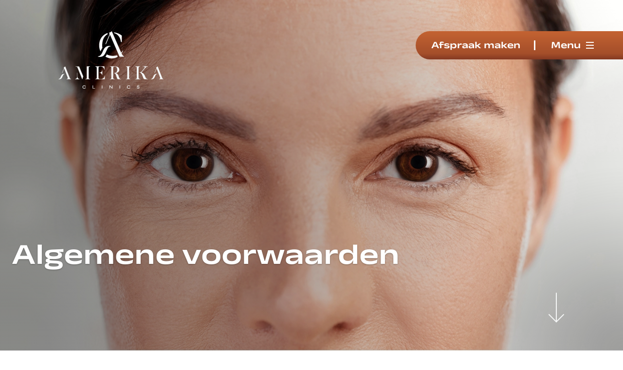

--- FILE ---
content_type: text/html; charset=utf-8
request_url: https://www.amerikaclinics.nl/nl/algemene-voorwaarden
body_size: 3049
content:
<!DOCTYPE html>
<html lang="nl" class="no-js">
<head>
    <meta charset="utf-8" />
    <meta name="viewport" content="width=device-width, initial-scale=1" />
    <link rel="apple-touch-icon" sizes="180x180" href="/favicons/apple-touch-icon.png">
    <link rel="icon" type="image/png" sizes="32x32" href="/favicons/favicon-32x32.png">
    <link rel="icon" type="image/png" sizes="16x16" href="/favicons/favicon-16x16.png">
    <link rel="manifest" href="/favicons/site.webmanifest">
    <link rel="mask-icon" color="#c46332" href="/favicons/safari-pinned-tab.svg">
    <link rel="shortcut icon" href="/favicons/favicon.ico">
    <meta name="msapplication-TileColor" content="#c46332">
    <meta name="msapplication-config" content="/favicons/browserconfig.xml">
    <meta name="theme-color" content="#c46332">
     <title>Algemene voorwaarden - Amerika Clinics</title>
            <link rel="alternate" hreflang="nl" href="https://www.amerikaclinics.nl/nl/algemene-voorwaarden" />
        <link rel="canonical" href="https://www.amerikaclinics.nl/nl/algemene-voorwaarden" />
          <meta property="og:title" content="Algemene voorwaarden">
        <meta property="og:site_name" content="Amerika Clinics">
     <script>
        document.documentElement.className = document.documentElement.className.replace('no-js', 'js');
    </script>
    
    <link href="/sc/4b432ac9.d2b9ccb5.css.v639045440393195022" rel="stylesheet">
    <!-- Google Tag Manager -->
<script>(function(w,d,s,l,i){w[l]=w[l]||[];w[l].push({'gtm.start':
        new Date().getTime(),event:'gtm.js'});var f=d.getElementsByTagName(s)[0],
        j=d.createElement(s),dl=l!='dataLayer'?'&l='+l:'';j.async=true;j.src=
        'https://www.googletagmanager.com/gtm.js?id='+i+dl;f.parentNode.insertBefore(j,f);
})(window,document,'script','dataLayer','GTM-5JG29JS');</script>
<!-- End Google Tag Manager -->
    
		<script type="application/ld+json">
			{"@context":"https://schema.org","@type":"BreadcrumbList","itemListElement":[{"@type":"ListItem","item":{"@type":"ListItem","@id":"https://www.amerikaclinics.nl/nl","name":"Home"},"position":1},{"@type":"ListItem","item":{"@type":"ListItem","@id":"https://www.amerikaclinics.nl/nl/algemene-voorwaarden","name":"Algemene voorwaarden"},"position":2}]}
		</script>

	
	<script type="application/ld+json">
		{"@context":"https://schema.org","@type":"Organization","url":"https://www.amerikaclinics.nl/nl","logo":"https://www.amerikaclinics.nl/media/0pgbpxvc/amerikaclinics.png"}
	</script>

	
</head>
<body class="is-text">
    <!-- Google Tag Manager (noscript) -->
<noscript><iframe src="https://www.googletagmanager.com/ns.html?id=GTM-5JG29JS"
                  height="0" width="0" style="display:none;visibility:hidden"></iframe></noscript>
<!-- End Google Tag Manager (noscript) -->
    <header>       
        <div class="aos-holder" data-aos="fade">
            <a aria-label="logo" class="logo" href="/nl"><span class="visuallyhidden">Amerika Clinics</span></a>
        </div>
            <nav>
                <input type="checkbox" id="menu-toggle" class="visuallyhidden" />
                    <a href="/nl/afspraak-maken" class="appointment-btn"><span>Afspraak maken</span></a>
                <label for="menu-toggle" class="hamburger">
                    <i></i>
                    <span>Menu</span>
                </label>
                <div class="menu">
                    <div class="columns">
                        <div class="column">
                            <ul data-lenis-prevent class="navigation">
                                <li ><a href="/nl"><span>Home</span></a></li>
                                                <li  >
                 
                        <input type="checkbox" id="161eab0f-f840-4d70-ab29-ae2884467193" />
                        <label for="161eab0f-f840-4d70-ab29-ae2884467193"><i></i></label>
                        <a href="/nl/over-ons">
                            <span>Over ons</span>
                        </a>
                        <ul>
                <li  >
                 
                        <a href="/nl/over-ons/klachtenprocedure">
                            <span>Klachtenprocedure</span>
                        </a>
                </li>
                        </ul>
                </li>
                <li  >
                 
                        <input type="checkbox" id="8f6410d6-7b06-477d-91b0-291d261e4cc6" />
                        <label for="8f6410d6-7b06-477d-91b0-291d261e4cc6"><i></i></label>
                        <a href="/nl/behandelingen">
                            <span>Behandelingen</span>
                        </a>
                        <ul>
                <li  >
                 
                        <a href="/nl/behandelingen/botox">
                            <span>Botox</span>
                        </a>
                </li>
                <li  >
                 
                        <a href="/nl/behandelingen/fillers">
                            <span>Fillers</span>
                        </a>
                </li>
                        </ul>
                </li>
                <li  >
                 
                        <a href="/nl/coaching">
                            <span>Coaching</span>
                        </a>
                </li>
                <li  >
                 
                        <a href="/nl/events">
                            <span>Events</span>
                        </a>
                </li>
                <li  >
                 
                        <a href="/nl/prijslijst">
                            <span>Prijslijst</span>
                        </a>
                </li>
                <li  >
                 
                        <a href="/nl/in-de-media">
                            <span>In de media</span>
                        </a>
                </li>
                <li  >
                 
                        <input type="checkbox" id="cf6aa867-7b38-40de-a9b4-9d70b5cf0866" />
                        <label for="cf6aa867-7b38-40de-a9b4-9d70b5cf0866"><i></i></label>
                        <a href="/nl/contact">
                            <span>Contact</span>
                        </a>
                        <ul>
                <li  >
                 
                        <a href="/nl/contact/faq">
                            <span>FAQ</span>
                        </a>
                </li>
                        </ul>
                </li>
                <li  class="appointment "  >
                 
                        <a href="/nl/afspraak-maken">
                            <span>Afspraak maken</span>
                        </a>
                </li>

                            </ul>
                                <ul class="socials-list">
                                            <li class="facebook">
                                                <a aria-label="Facebook" href="https://www.facebook.com/profile.php?id=61550773182905" target="_blank">
                                                    <i></i>
                                                    <span>Facebook</span>
                                                </a>
                                            </li>
                                            <li class="instagram">
                                                <a aria-label="Instagram" href="https://www.instagram.com/amerikaclinics" target="_blank">
                                                    <i></i>
                                                    <span>Instagram</span>
                                                </a>
                                            </li>
                                            <li class="youtube">
                                                <a aria-label="YouTube" href="https://www.youtube.com/channel/UC8seQibUNgFvCb-_DKhX4ag" target="_blank">
                                                    <i></i>
                                                    <span>YouTube</span>
                                                </a>
                                            </li>
                                </ul>
                        </div>
                    </div>
                </div>
            </nav>
    </header>
    <main>
        		<section class="text-header">
	<div class="scroll-btn"><span>Scroll</span></div>
	<div class="container large">
		<div class="column">
			<h1 data-aos="fade-down">
					<span>Algemene voorwaarden</span>
			</h1>
		</div>
	</div>
	<div class="media-wrapper">
			<figure class="media is-16by9 desktop">
				<picture><source sizes="(max-width: 432px) 432px, (max-width: 768px) 768px, (max-width: 1024px) 1024px, (max-width: 1440px) 1440px, (max-width: 1920px) 1920px, 2560px" srcset="/media/ukijffkj/header-home.jpg?cc=0.0662518667839274,0,0.06619257766051706,0&amp;width=432&amp;height=243&amp;format=webp&amp;quality=100 432w, /media/ukijffkj/header-home.jpg?cc=0.0662518667839274,0,0.06619257766051706,0&amp;width=768&amp;height=432&amp;format=webp&amp;quality=100 768w, /media/ukijffkj/header-home.jpg?cc=0.0662518667839274,0,0.06619257766051706,0&amp;width=1024&amp;height=576&amp;format=webp&amp;quality=100 1024w, /media/ukijffkj/header-home.jpg?cc=0.0662518667839274,0,0.06619257766051706,0&amp;width=1440&amp;height=810&amp;format=webp&amp;quality=100 1440w, /media/ukijffkj/header-home.jpg?cc=0.0662518667839274,0,0.06619257766051706,0&amp;width=1920&amp;height=1080&amp;format=webp&amp;quality=100 1920w, /media/ukijffkj/header-home.jpg?cc=0.0662518667839274,0,0.06619257766051706,0&amp;width=2560&amp;height=1440&amp;format=webp&amp;quality=100 2560w" type="image/webp"><img alt="" height="1440" loading="eager" sizes="(max-width: 432px) 432px, (max-width: 768px) 768px, (max-width: 1024px) 1024px, (max-width: 1440px) 1440px, (max-width: 1920px) 1920px, 2560px" src="/media/ukijffkj/header-home.jpg?cc=0.0662518667839274,0,0.06619257766051706,0&amp;width=2560&amp;height=1440&amp;quality=100" srcset="/media/ukijffkj/header-home.jpg?cc=0.0662518667839274,0,0.06619257766051706,0&amp;width=432&amp;height=243&amp;quality=100 432w, /media/ukijffkj/header-home.jpg?cc=0.0662518667839274,0,0.06619257766051706,0&amp;width=768&amp;height=432&amp;quality=100 768w, /media/ukijffkj/header-home.jpg?cc=0.0662518667839274,0,0.06619257766051706,0&amp;width=1024&amp;height=576&amp;quality=100 1024w, /media/ukijffkj/header-home.jpg?cc=0.0662518667839274,0,0.06619257766051706,0&amp;width=1440&amp;height=810&amp;quality=100 1440w, /media/ukijffkj/header-home.jpg?cc=0.0662518667839274,0,0.06619257766051706,0&amp;width=1920&amp;height=1080&amp;quality=100 1920w, /media/ukijffkj/header-home.jpg?cc=0.0662518667839274,0,0.06619257766051706,0&amp;width=2560&amp;height=1440&amp;quality=100 2560w" width="2560" ></picture>

			</figure>
			<figure class="media is-portrait mobile">
				<picture><source sizes="(max-width: 432px) 432px, 750px" srcset="/media/ukijffkj/header-home.jpg?cc=0.485867915864596,0,0.14813208413540394,0&amp;width=432&amp;height=576&amp;format=webp&amp;quality=100 432w, /media/ukijffkj/header-home.jpg?cc=0.485867915864596,0,0.14813208413540394,0&amp;width=750&amp;height=1000&amp;format=webp&amp;quality=100 750w" type="image/webp"><img alt="" height="1000" loading="eager" sizes="(max-width: 432px) 432px, 750px" src="/media/ukijffkj/header-home.jpg?cc=0.485867915864596,0,0.14813208413540394,0&amp;width=750&amp;height=1000&amp;quality=100" srcset="/media/ukijffkj/header-home.jpg?cc=0.485867915864596,0,0.14813208413540394,0&amp;width=432&amp;height=576&amp;quality=100 432w, /media/ukijffkj/header-home.jpg?cc=0.485867915864596,0,0.14813208413540394,0&amp;width=750&amp;height=1000&amp;quality=100 750w" width="750" ></picture>

			</figure>
	</div>
</section>

    </main>
    <footer>
        <div class="footer-block">
            <div class="container large">
                <div class="columns">
                            <div class="column is-47-ll">
                                <div class="call-to-action is-contrast">
        <div class="media-wrapper">
            <figure class="media is-cta">
<a href="/nl/contact/faq">                    <picture><source sizes="(max-width: 432px) 432px, (max-width: 768px) 768px, 785px" srcset="/media/4djbedkw/image2.jpg?width=432&amp;height=350&amp;format=webp&amp;quality=100 432w, /media/4djbedkw/image2.jpg?width=768&amp;height=622&amp;format=webp&amp;quality=100 768w, /media/4djbedkw/image2.jpg?width=785&amp;height=636&amp;format=webp&amp;quality=100 785w" type="image/webp"><img alt="" height="636" loading="lazy" sizes="(max-width: 432px) 432px, (max-width: 768px) 768px, 785px" src="/media/4djbedkw/image2.jpg?width=785&amp;height=636&amp;quality=100" srcset="/media/4djbedkw/image2.jpg?width=432&amp;height=350&amp;quality=100 432w, /media/4djbedkw/image2.jpg?width=768&amp;height=622&amp;quality=100 768w, /media/4djbedkw/image2.jpg?width=785&amp;height=636&amp;quality=100 785w" width="785" ></picture>

                <figcaption>
                        <h2><span>Vragen?<br>Bekijk de FAQ</span></h2>
                        <div class="buttons">
                            <div class="button"><span>Bekijk onze veelgestelde vragen</span></div>
                        </div>
                </figcaption>
                    </a>
            </figure>
        </div>
</div>
                            </div>
                    <div class="column socials is-35-t is-28-ll">
                        <a aria-label="logo" class="logo" href="/nl"><span class="visuallyhidden">Amerika Clinics</span></a>
                            <div class="text address">
                                <p>Vaartplein 11<br />2691 AJ 's-Gravenzande</p>
                            </div>
                            <ul class="socials-list">
                                        <li class="mail">
                                            <a aria-label="Mail" href="mailto:info@amerikaclinics.nl">
                                                <span>
                                                    info@amerikaclinics.nl
                                                </span>
                                                <i></i>
                                            </a>
                                        </li>
                                        <li class="phone">
                                            <a aria-label="Phone" href="tel:&#x2B;31174700292">
                                                <span>
                                                    0174 700 292
                                                </span>
                                                <i></i>
                                            </a>
                                        </li>
                                        <li class="instagram">
                                            <a aria-label="Instagram" href="https://www.instagram.com/amerikaclinics" target="_blank">
                                                <span>
                                                    @amerikaclinics
                                                </span>
                                                <i></i>
                                            </a>
                                        </li>
                                        <li class="facebook">
                                            <a aria-label="Facebook" href="https://www.facebook.com/profile.php?id=61550773182905" target="_blank">
                                                <span>
                                                    Amerika Clinics
                                                </span>
                                                <i></i>
                                            </a>
                                        </li>
                                        <li class="youtube">
                                            <a aria-label="YouTube" href="https://www.youtube.com/channel/UC8seQibUNgFvCb-_DKhX4ag" target="_blank">
                                                <span>
                                                    Amerika Clinics TV
                                                </span>
                                                <i></i>
                                            </a>
                                        </li>
                            </ul>
                        <div class="warning"></div>
                    </div>
                    <div class="column opening-hours is-35-t is-24-ll">
                            <div class="text">
                                <p><strong>Alleen op afspraak</strong></p>
<table>
<tbody>
<tr>
<td>Maandag</td>
<td>10:00-18:00</td>
</tr>
<tr>
<td>Dinsdag</td>
<td>10:00-18:00</td>
</tr>
<tr>
<td>Woensdag</td>
<td>10:00-18:00</td>
</tr>
<tr>
<td>Donderdag</td>
<td>10:00-21:00</td>
</tr>
<tr>
<td>Vrijdag</td>
<td>10:00-18:00</td>
</tr>
<tr>
<td>Zaterdag</td>
<td>10:00-18:00</td>
</tr>
<tr>
<td>Zondag</td>
<td>Gesloten</td>
</tr>
</tbody>
</table>
<p> </p>
                            </div>
                            <div class="slogan">Mooi jezelf blijven</div>
                    </div>
                </div>
            </div>
        </div>
        <div class="footer-links">
            <div class="container large">
                <ul>
                        <li>&copy; 2023 - 2026 Amerika Clinics</li>
                            <li>
                                <a href="/nl/privacy"><span>Privacy</span></a>
                            </li>
                            <li>
                                <a href="/nl/algemene-voorwaarden"><span>Algemene voorwaarden</span></a>
                            </li>
                    <li>
                        <a href="https://www.panoramastudios.nl/" target="_blank"><span>Een Panorama Studios website</span></a>
                    </li>
                </ul>
            </div>
        </div>
    </footer>
    <script src="/sc/5803944e.js.v639045440393195022"></script>
    
</body>
</html>

--- FILE ---
content_type: text/css
request_url: https://www.amerikaclinics.nl/sc/4b432ac9.d2b9ccb5.css.v639045440393195022
body_size: 7674
content:
.text-header{height:100vh;height:100dvh;max-width:100%;overflow:hidden}.js .text-header{height:var(--vh)}.text-header:before{background:radial-gradient(circle,#000 5%,hsla(0,0%,100%,0) 70%);height:182.625rem;left:0;opacity:.4;transform:translate(-50%,50%);width:182.625rem;z-index:1}.text-header:after,.text-header:before{bottom:0;content:"";pointer-events:none;position:absolute}.text-header:after{background:url("/dist/css/710540b3fed5bb89d29a.webp") no-repeat;background-size:cover;height:47.5rem;right:0;transform:translate(50%,50%);width:47.5rem}.text-header .container{align-items:flex-end;display:flex;height:100%;padding-bottom:10rem;position:relative;z-index:1;z-index:3}.text-header .media{height:auto;left:0;min-height:100%!important;position:absolute;top:0;width:100%}.text-header .media video{height:-webkit-fill-available}.text-header .scroll-btn{animation:moveUpAndDown 1.5s ease-in-out infinite;bottom:2rem;content:"";cursor:pointer;height:3.875rem;position:absolute;right:1.5rem;width:2.125rem;z-index:3;z-index:99}.text-header .scroll-btn:after{background:url("/dist/css/64cba3e325d010a90569.webp") no-repeat;background-size:contain;content:"";height:100%;left:50%;pointer-events:none;position:absolute;top:50%;transform:translate(-50%,-50%);width:100%}.text-header .scroll-btn span{display:none}@keyframes moveUpAndDown{0%,to{transform:translateY(0)}50%{transform:translateY(-16px)}}@media only screen and (min-width:1024px){.text-header .container .column{width:75%}.text-header .media.mobile{display:none}.text-header .scroll-btn{bottom:3.25rem;right:7.5rem}}@media only screen and (min-width:1440px){.text-header .container .column{width:50%}}@media only screen and (max-width:1023px){.text-header .media.desktop{display:none}}
@font-face{font-display:swap;font-family:Anek Devanagari Expanded;font-stretch:normal;font-style:normal;font-weight:300;src:url("/dist/fonts/c363ffe1fc2e0409b685.woff2") format("woff2"),url("/dist/fonts/995d0859d577ca7cfc79.woff") format("woff")}@font-face{font-display:swap;font-family:Anek Devanagari Expanded;font-stretch:normal;font-style:normal;font-weight:600;src:url("/dist/fonts/466b8157fcc6cff0f972.woff2") format("woff2"),url("/dist/fonts/e44d98df062b42d481c3.woff") format("woff")}[data-aos][data-aos][data-aos-duration="50"],body[data-aos-duration="50"] [data-aos]{transition-duration:50ms}[data-aos][data-aos][data-aos-delay="50"],body[data-aos-delay="50"] [data-aos]{transition-delay:0}[data-aos][data-aos][data-aos-delay="50"].aos-animate,body[data-aos-delay="50"] [data-aos].aos-animate{transition-delay:50ms}[data-aos][data-aos][data-aos-duration="100"],body[data-aos-duration="100"] [data-aos]{transition-duration:.1s}[data-aos][data-aos][data-aos-delay="100"],body[data-aos-delay="100"] [data-aos]{transition-delay:0}[data-aos][data-aos][data-aos-delay="100"].aos-animate,body[data-aos-delay="100"] [data-aos].aos-animate{transition-delay:.1s}[data-aos][data-aos][data-aos-duration="150"],body[data-aos-duration="150"] [data-aos]{transition-duration:.15s}[data-aos][data-aos][data-aos-delay="150"],body[data-aos-delay="150"] [data-aos]{transition-delay:0}[data-aos][data-aos][data-aos-delay="150"].aos-animate,body[data-aos-delay="150"] [data-aos].aos-animate{transition-delay:.15s}[data-aos][data-aos][data-aos-duration="200"],body[data-aos-duration="200"] [data-aos]{transition-duration:.2s}[data-aos][data-aos][data-aos-delay="200"],body[data-aos-delay="200"] [data-aos]{transition-delay:0}[data-aos][data-aos][data-aos-delay="200"].aos-animate,body[data-aos-delay="200"] [data-aos].aos-animate{transition-delay:.2s}[data-aos][data-aos][data-aos-duration="250"],body[data-aos-duration="250"] [data-aos]{transition-duration:.25s}[data-aos][data-aos][data-aos-delay="250"],body[data-aos-delay="250"] [data-aos]{transition-delay:0}[data-aos][data-aos][data-aos-delay="250"].aos-animate,body[data-aos-delay="250"] [data-aos].aos-animate{transition-delay:.25s}[data-aos][data-aos][data-aos-duration="300"],body[data-aos-duration="300"] [data-aos]{transition-duration:.3s}[data-aos][data-aos][data-aos-delay="300"],body[data-aos-delay="300"] [data-aos]{transition-delay:0}[data-aos][data-aos][data-aos-delay="300"].aos-animate,body[data-aos-delay="300"] [data-aos].aos-animate{transition-delay:.3s}[data-aos][data-aos][data-aos-duration="350"],body[data-aos-duration="350"] [data-aos]{transition-duration:.35s}[data-aos][data-aos][data-aos-delay="350"],body[data-aos-delay="350"] [data-aos]{transition-delay:0}[data-aos][data-aos][data-aos-delay="350"].aos-animate,body[data-aos-delay="350"] [data-aos].aos-animate{transition-delay:.35s}[data-aos][data-aos][data-aos-duration="400"],body[data-aos-duration="400"] [data-aos]{transition-duration:.4s}[data-aos][data-aos][data-aos-delay="400"],body[data-aos-delay="400"] [data-aos]{transition-delay:0}[data-aos][data-aos][data-aos-delay="400"].aos-animate,body[data-aos-delay="400"] [data-aos].aos-animate{transition-delay:.4s}[data-aos][data-aos][data-aos-duration="450"],body[data-aos-duration="450"] [data-aos]{transition-duration:.45s}[data-aos][data-aos][data-aos-delay="450"],body[data-aos-delay="450"] [data-aos]{transition-delay:0}[data-aos][data-aos][data-aos-delay="450"].aos-animate,body[data-aos-delay="450"] [data-aos].aos-animate{transition-delay:.45s}[data-aos][data-aos][data-aos-duration="500"],body[data-aos-duration="500"] [data-aos]{transition-duration:.5s}[data-aos][data-aos][data-aos-delay="500"],body[data-aos-delay="500"] [data-aos]{transition-delay:0}[data-aos][data-aos][data-aos-delay="500"].aos-animate,body[data-aos-delay="500"] [data-aos].aos-animate{transition-delay:.5s}[data-aos][data-aos][data-aos-duration="550"],body[data-aos-duration="550"] [data-aos]{transition-duration:.55s}[data-aos][data-aos][data-aos-delay="550"],body[data-aos-delay="550"] [data-aos]{transition-delay:0}[data-aos][data-aos][data-aos-delay="550"].aos-animate,body[data-aos-delay="550"] [data-aos].aos-animate{transition-delay:.55s}[data-aos][data-aos][data-aos-duration="600"],body[data-aos-duration="600"] [data-aos]{transition-duration:.6s}[data-aos][data-aos][data-aos-delay="600"],body[data-aos-delay="600"] [data-aos]{transition-delay:0}[data-aos][data-aos][data-aos-delay="600"].aos-animate,body[data-aos-delay="600"] [data-aos].aos-animate{transition-delay:.6s}[data-aos][data-aos][data-aos-duration="650"],body[data-aos-duration="650"] [data-aos]{transition-duration:.65s}[data-aos][data-aos][data-aos-delay="650"],body[data-aos-delay="650"] [data-aos]{transition-delay:0}[data-aos][data-aos][data-aos-delay="650"].aos-animate,body[data-aos-delay="650"] [data-aos].aos-animate{transition-delay:.65s}[data-aos][data-aos][data-aos-duration="700"],body[data-aos-duration="700"] [data-aos]{transition-duration:.7s}[data-aos][data-aos][data-aos-delay="700"],body[data-aos-delay="700"] [data-aos]{transition-delay:0}[data-aos][data-aos][data-aos-delay="700"].aos-animate,body[data-aos-delay="700"] [data-aos].aos-animate{transition-delay:.7s}[data-aos][data-aos][data-aos-duration="750"],body[data-aos-duration="750"] [data-aos]{transition-duration:.75s}[data-aos][data-aos][data-aos-delay="750"],body[data-aos-delay="750"] [data-aos]{transition-delay:0}[data-aos][data-aos][data-aos-delay="750"].aos-animate,body[data-aos-delay="750"] [data-aos].aos-animate{transition-delay:.75s}[data-aos][data-aos][data-aos-duration="800"],body[data-aos-duration="800"] [data-aos]{transition-duration:.8s}[data-aos][data-aos][data-aos-delay="800"],body[data-aos-delay="800"] [data-aos]{transition-delay:0}[data-aos][data-aos][data-aos-delay="800"].aos-animate,body[data-aos-delay="800"] [data-aos].aos-animate{transition-delay:.8s}[data-aos][data-aos][data-aos-duration="850"],body[data-aos-duration="850"] [data-aos]{transition-duration:.85s}[data-aos][data-aos][data-aos-delay="850"],body[data-aos-delay="850"] [data-aos]{transition-delay:0}[data-aos][data-aos][data-aos-delay="850"].aos-animate,body[data-aos-delay="850"] [data-aos].aos-animate{transition-delay:.85s}[data-aos][data-aos][data-aos-duration="900"],body[data-aos-duration="900"] [data-aos]{transition-duration:.9s}[data-aos][data-aos][data-aos-delay="900"],body[data-aos-delay="900"] [data-aos]{transition-delay:0}[data-aos][data-aos][data-aos-delay="900"].aos-animate,body[data-aos-delay="900"] [data-aos].aos-animate{transition-delay:.9s}[data-aos][data-aos][data-aos-duration="950"],body[data-aos-duration="950"] [data-aos]{transition-duration:.95s}[data-aos][data-aos][data-aos-delay="950"],body[data-aos-delay="950"] [data-aos]{transition-delay:0}[data-aos][data-aos][data-aos-delay="950"].aos-animate,body[data-aos-delay="950"] [data-aos].aos-animate{transition-delay:.95s}[data-aos][data-aos][data-aos-duration="1000"],body[data-aos-duration="1000"] [data-aos]{transition-duration:1s}[data-aos][data-aos][data-aos-delay="1000"],body[data-aos-delay="1000"] [data-aos]{transition-delay:0}[data-aos][data-aos][data-aos-delay="1000"].aos-animate,body[data-aos-delay="1000"] [data-aos].aos-animate{transition-delay:1s}[data-aos][data-aos][data-aos-duration="1050"],body[data-aos-duration="1050"] [data-aos]{transition-duration:1.05s}[data-aos][data-aos][data-aos-delay="1050"],body[data-aos-delay="1050"] [data-aos]{transition-delay:0}[data-aos][data-aos][data-aos-delay="1050"].aos-animate,body[data-aos-delay="1050"] [data-aos].aos-animate{transition-delay:1.05s}[data-aos][data-aos][data-aos-duration="1100"],body[data-aos-duration="1100"] [data-aos]{transition-duration:1.1s}[data-aos][data-aos][data-aos-delay="1100"],body[data-aos-delay="1100"] [data-aos]{transition-delay:0}[data-aos][data-aos][data-aos-delay="1100"].aos-animate,body[data-aos-delay="1100"] [data-aos].aos-animate{transition-delay:1.1s}[data-aos][data-aos][data-aos-duration="1150"],body[data-aos-duration="1150"] [data-aos]{transition-duration:1.15s}[data-aos][data-aos][data-aos-delay="1150"],body[data-aos-delay="1150"] [data-aos]{transition-delay:0}[data-aos][data-aos][data-aos-delay="1150"].aos-animate,body[data-aos-delay="1150"] [data-aos].aos-animate{transition-delay:1.15s}[data-aos][data-aos][data-aos-duration="1200"],body[data-aos-duration="1200"] [data-aos]{transition-duration:1.2s}[data-aos][data-aos][data-aos-delay="1200"],body[data-aos-delay="1200"] [data-aos]{transition-delay:0}[data-aos][data-aos][data-aos-delay="1200"].aos-animate,body[data-aos-delay="1200"] [data-aos].aos-animate{transition-delay:1.2s}[data-aos][data-aos][data-aos-duration="1250"],body[data-aos-duration="1250"] [data-aos]{transition-duration:1.25s}[data-aos][data-aos][data-aos-delay="1250"],body[data-aos-delay="1250"] [data-aos]{transition-delay:0}[data-aos][data-aos][data-aos-delay="1250"].aos-animate,body[data-aos-delay="1250"] [data-aos].aos-animate{transition-delay:1.25s}[data-aos][data-aos][data-aos-duration="1300"],body[data-aos-duration="1300"] [data-aos]{transition-duration:1.3s}[data-aos][data-aos][data-aos-delay="1300"],body[data-aos-delay="1300"] [data-aos]{transition-delay:0}[data-aos][data-aos][data-aos-delay="1300"].aos-animate,body[data-aos-delay="1300"] [data-aos].aos-animate{transition-delay:1.3s}[data-aos][data-aos][data-aos-duration="1350"],body[data-aos-duration="1350"] [data-aos]{transition-duration:1.35s}[data-aos][data-aos][data-aos-delay="1350"],body[data-aos-delay="1350"] [data-aos]{transition-delay:0}[data-aos][data-aos][data-aos-delay="1350"].aos-animate,body[data-aos-delay="1350"] [data-aos].aos-animate{transition-delay:1.35s}[data-aos][data-aos][data-aos-duration="1400"],body[data-aos-duration="1400"] [data-aos]{transition-duration:1.4s}[data-aos][data-aos][data-aos-delay="1400"],body[data-aos-delay="1400"] [data-aos]{transition-delay:0}[data-aos][data-aos][data-aos-delay="1400"].aos-animate,body[data-aos-delay="1400"] [data-aos].aos-animate{transition-delay:1.4s}[data-aos][data-aos][data-aos-duration="1450"],body[data-aos-duration="1450"] [data-aos]{transition-duration:1.45s}[data-aos][data-aos][data-aos-delay="1450"],body[data-aos-delay="1450"] [data-aos]{transition-delay:0}[data-aos][data-aos][data-aos-delay="1450"].aos-animate,body[data-aos-delay="1450"] [data-aos].aos-animate{transition-delay:1.45s}[data-aos][data-aos][data-aos-duration="1500"],body[data-aos-duration="1500"] [data-aos]{transition-duration:1.5s}[data-aos][data-aos][data-aos-delay="1500"],body[data-aos-delay="1500"] [data-aos]{transition-delay:0}[data-aos][data-aos][data-aos-delay="1500"].aos-animate,body[data-aos-delay="1500"] [data-aos].aos-animate{transition-delay:1.5s}[data-aos][data-aos][data-aos-duration="1550"],body[data-aos-duration="1550"] [data-aos]{transition-duration:1.55s}[data-aos][data-aos][data-aos-delay="1550"],body[data-aos-delay="1550"] [data-aos]{transition-delay:0}[data-aos][data-aos][data-aos-delay="1550"].aos-animate,body[data-aos-delay="1550"] [data-aos].aos-animate{transition-delay:1.55s}[data-aos][data-aos][data-aos-duration="1600"],body[data-aos-duration="1600"] [data-aos]{transition-duration:1.6s}[data-aos][data-aos][data-aos-delay="1600"],body[data-aos-delay="1600"] [data-aos]{transition-delay:0}[data-aos][data-aos][data-aos-delay="1600"].aos-animate,body[data-aos-delay="1600"] [data-aos].aos-animate{transition-delay:1.6s}[data-aos][data-aos][data-aos-duration="1650"],body[data-aos-duration="1650"] [data-aos]{transition-duration:1.65s}[data-aos][data-aos][data-aos-delay="1650"],body[data-aos-delay="1650"] [data-aos]{transition-delay:0}[data-aos][data-aos][data-aos-delay="1650"].aos-animate,body[data-aos-delay="1650"] [data-aos].aos-animate{transition-delay:1.65s}[data-aos][data-aos][data-aos-duration="1700"],body[data-aos-duration="1700"] [data-aos]{transition-duration:1.7s}[data-aos][data-aos][data-aos-delay="1700"],body[data-aos-delay="1700"] [data-aos]{transition-delay:0}[data-aos][data-aos][data-aos-delay="1700"].aos-animate,body[data-aos-delay="1700"] [data-aos].aos-animate{transition-delay:1.7s}[data-aos][data-aos][data-aos-duration="1750"],body[data-aos-duration="1750"] [data-aos]{transition-duration:1.75s}[data-aos][data-aos][data-aos-delay="1750"],body[data-aos-delay="1750"] [data-aos]{transition-delay:0}[data-aos][data-aos][data-aos-delay="1750"].aos-animate,body[data-aos-delay="1750"] [data-aos].aos-animate{transition-delay:1.75s}[data-aos][data-aos][data-aos-duration="1800"],body[data-aos-duration="1800"] [data-aos]{transition-duration:1.8s}[data-aos][data-aos][data-aos-delay="1800"],body[data-aos-delay="1800"] [data-aos]{transition-delay:0}[data-aos][data-aos][data-aos-delay="1800"].aos-animate,body[data-aos-delay="1800"] [data-aos].aos-animate{transition-delay:1.8s}[data-aos][data-aos][data-aos-duration="1850"],body[data-aos-duration="1850"] [data-aos]{transition-duration:1.85s}[data-aos][data-aos][data-aos-delay="1850"],body[data-aos-delay="1850"] [data-aos]{transition-delay:0}[data-aos][data-aos][data-aos-delay="1850"].aos-animate,body[data-aos-delay="1850"] [data-aos].aos-animate{transition-delay:1.85s}[data-aos][data-aos][data-aos-duration="1900"],body[data-aos-duration="1900"] [data-aos]{transition-duration:1.9s}[data-aos][data-aos][data-aos-delay="1900"],body[data-aos-delay="1900"] [data-aos]{transition-delay:0}[data-aos][data-aos][data-aos-delay="1900"].aos-animate,body[data-aos-delay="1900"] [data-aos].aos-animate{transition-delay:1.9s}[data-aos][data-aos][data-aos-duration="1950"],body[data-aos-duration="1950"] [data-aos]{transition-duration:1.95s}[data-aos][data-aos][data-aos-delay="1950"],body[data-aos-delay="1950"] [data-aos]{transition-delay:0}[data-aos][data-aos][data-aos-delay="1950"].aos-animate,body[data-aos-delay="1950"] [data-aos].aos-animate{transition-delay:1.95s}[data-aos][data-aos][data-aos-duration="2000"],body[data-aos-duration="2000"] [data-aos]{transition-duration:2s}[data-aos][data-aos][data-aos-delay="2000"],body[data-aos-delay="2000"] [data-aos]{transition-delay:0}[data-aos][data-aos][data-aos-delay="2000"].aos-animate,body[data-aos-delay="2000"] [data-aos].aos-animate{transition-delay:2s}[data-aos][data-aos][data-aos-duration="2050"],body[data-aos-duration="2050"] [data-aos]{transition-duration:2.05s}[data-aos][data-aos][data-aos-delay="2050"],body[data-aos-delay="2050"] [data-aos]{transition-delay:0}[data-aos][data-aos][data-aos-delay="2050"].aos-animate,body[data-aos-delay="2050"] [data-aos].aos-animate{transition-delay:2.05s}[data-aos][data-aos][data-aos-duration="2100"],body[data-aos-duration="2100"] [data-aos]{transition-duration:2.1s}[data-aos][data-aos][data-aos-delay="2100"],body[data-aos-delay="2100"] [data-aos]{transition-delay:0}[data-aos][data-aos][data-aos-delay="2100"].aos-animate,body[data-aos-delay="2100"] [data-aos].aos-animate{transition-delay:2.1s}[data-aos][data-aos][data-aos-duration="2150"],body[data-aos-duration="2150"] [data-aos]{transition-duration:2.15s}[data-aos][data-aos][data-aos-delay="2150"],body[data-aos-delay="2150"] [data-aos]{transition-delay:0}[data-aos][data-aos][data-aos-delay="2150"].aos-animate,body[data-aos-delay="2150"] [data-aos].aos-animate{transition-delay:2.15s}[data-aos][data-aos][data-aos-duration="2200"],body[data-aos-duration="2200"] [data-aos]{transition-duration:2.2s}[data-aos][data-aos][data-aos-delay="2200"],body[data-aos-delay="2200"] [data-aos]{transition-delay:0}[data-aos][data-aos][data-aos-delay="2200"].aos-animate,body[data-aos-delay="2200"] [data-aos].aos-animate{transition-delay:2.2s}[data-aos][data-aos][data-aos-duration="2250"],body[data-aos-duration="2250"] [data-aos]{transition-duration:2.25s}[data-aos][data-aos][data-aos-delay="2250"],body[data-aos-delay="2250"] [data-aos]{transition-delay:0}[data-aos][data-aos][data-aos-delay="2250"].aos-animate,body[data-aos-delay="2250"] [data-aos].aos-animate{transition-delay:2.25s}[data-aos][data-aos][data-aos-duration="2300"],body[data-aos-duration="2300"] [data-aos]{transition-duration:2.3s}[data-aos][data-aos][data-aos-delay="2300"],body[data-aos-delay="2300"] [data-aos]{transition-delay:0}[data-aos][data-aos][data-aos-delay="2300"].aos-animate,body[data-aos-delay="2300"] [data-aos].aos-animate{transition-delay:2.3s}[data-aos][data-aos][data-aos-duration="2350"],body[data-aos-duration="2350"] [data-aos]{transition-duration:2.35s}[data-aos][data-aos][data-aos-delay="2350"],body[data-aos-delay="2350"] [data-aos]{transition-delay:0}[data-aos][data-aos][data-aos-delay="2350"].aos-animate,body[data-aos-delay="2350"] [data-aos].aos-animate{transition-delay:2.35s}[data-aos][data-aos][data-aos-duration="2400"],body[data-aos-duration="2400"] [data-aos]{transition-duration:2.4s}[data-aos][data-aos][data-aos-delay="2400"],body[data-aos-delay="2400"] [data-aos]{transition-delay:0}[data-aos][data-aos][data-aos-delay="2400"].aos-animate,body[data-aos-delay="2400"] [data-aos].aos-animate{transition-delay:2.4s}[data-aos][data-aos][data-aos-duration="2450"],body[data-aos-duration="2450"] [data-aos]{transition-duration:2.45s}[data-aos][data-aos][data-aos-delay="2450"],body[data-aos-delay="2450"] [data-aos]{transition-delay:0}[data-aos][data-aos][data-aos-delay="2450"].aos-animate,body[data-aos-delay="2450"] [data-aos].aos-animate{transition-delay:2.45s}[data-aos][data-aos][data-aos-duration="2500"],body[data-aos-duration="2500"] [data-aos]{transition-duration:2.5s}[data-aos][data-aos][data-aos-delay="2500"],body[data-aos-delay="2500"] [data-aos]{transition-delay:0}[data-aos][data-aos][data-aos-delay="2500"].aos-animate,body[data-aos-delay="2500"] [data-aos].aos-animate{transition-delay:2.5s}[data-aos][data-aos][data-aos-duration="2550"],body[data-aos-duration="2550"] [data-aos]{transition-duration:2.55s}[data-aos][data-aos][data-aos-delay="2550"],body[data-aos-delay="2550"] [data-aos]{transition-delay:0}[data-aos][data-aos][data-aos-delay="2550"].aos-animate,body[data-aos-delay="2550"] [data-aos].aos-animate{transition-delay:2.55s}[data-aos][data-aos][data-aos-duration="2600"],body[data-aos-duration="2600"] [data-aos]{transition-duration:2.6s}[data-aos][data-aos][data-aos-delay="2600"],body[data-aos-delay="2600"] [data-aos]{transition-delay:0}[data-aos][data-aos][data-aos-delay="2600"].aos-animate,body[data-aos-delay="2600"] [data-aos].aos-animate{transition-delay:2.6s}[data-aos][data-aos][data-aos-duration="2650"],body[data-aos-duration="2650"] [data-aos]{transition-duration:2.65s}[data-aos][data-aos][data-aos-delay="2650"],body[data-aos-delay="2650"] [data-aos]{transition-delay:0}[data-aos][data-aos][data-aos-delay="2650"].aos-animate,body[data-aos-delay="2650"] [data-aos].aos-animate{transition-delay:2.65s}[data-aos][data-aos][data-aos-duration="2700"],body[data-aos-duration="2700"] [data-aos]{transition-duration:2.7s}[data-aos][data-aos][data-aos-delay="2700"],body[data-aos-delay="2700"] [data-aos]{transition-delay:0}[data-aos][data-aos][data-aos-delay="2700"].aos-animate,body[data-aos-delay="2700"] [data-aos].aos-animate{transition-delay:2.7s}[data-aos][data-aos][data-aos-duration="2750"],body[data-aos-duration="2750"] [data-aos]{transition-duration:2.75s}[data-aos][data-aos][data-aos-delay="2750"],body[data-aos-delay="2750"] [data-aos]{transition-delay:0}[data-aos][data-aos][data-aos-delay="2750"].aos-animate,body[data-aos-delay="2750"] [data-aos].aos-animate{transition-delay:2.75s}[data-aos][data-aos][data-aos-duration="2800"],body[data-aos-duration="2800"] [data-aos]{transition-duration:2.8s}[data-aos][data-aos][data-aos-delay="2800"],body[data-aos-delay="2800"] [data-aos]{transition-delay:0}[data-aos][data-aos][data-aos-delay="2800"].aos-animate,body[data-aos-delay="2800"] [data-aos].aos-animate{transition-delay:2.8s}[data-aos][data-aos][data-aos-duration="2850"],body[data-aos-duration="2850"] [data-aos]{transition-duration:2.85s}[data-aos][data-aos][data-aos-delay="2850"],body[data-aos-delay="2850"] [data-aos]{transition-delay:0}[data-aos][data-aos][data-aos-delay="2850"].aos-animate,body[data-aos-delay="2850"] [data-aos].aos-animate{transition-delay:2.85s}[data-aos][data-aos][data-aos-duration="2900"],body[data-aos-duration="2900"] [data-aos]{transition-duration:2.9s}[data-aos][data-aos][data-aos-delay="2900"],body[data-aos-delay="2900"] [data-aos]{transition-delay:0}[data-aos][data-aos][data-aos-delay="2900"].aos-animate,body[data-aos-delay="2900"] [data-aos].aos-animate{transition-delay:2.9s}[data-aos][data-aos][data-aos-duration="2950"],body[data-aos-duration="2950"] [data-aos]{transition-duration:2.95s}[data-aos][data-aos][data-aos-delay="2950"],body[data-aos-delay="2950"] [data-aos]{transition-delay:0}[data-aos][data-aos][data-aos-delay="2950"].aos-animate,body[data-aos-delay="2950"] [data-aos].aos-animate{transition-delay:2.95s}[data-aos][data-aos][data-aos-duration="3000"],body[data-aos-duration="3000"] [data-aos]{transition-duration:3s}[data-aos][data-aos][data-aos-delay="3000"],body[data-aos-delay="3000"] [data-aos]{transition-delay:0}[data-aos][data-aos][data-aos-delay="3000"].aos-animate,body[data-aos-delay="3000"] [data-aos].aos-animate{transition-delay:3s}[data-aos][data-aos][data-aos-easing=linear],body[data-aos-easing=linear] [data-aos]{transition-timing-function:cubic-bezier(.25,.25,.75,.75)}[data-aos][data-aos][data-aos-easing=ease],body[data-aos-easing=ease] [data-aos]{transition-timing-function:ease}[data-aos][data-aos][data-aos-easing=ease-in],body[data-aos-easing=ease-in] [data-aos]{transition-timing-function:ease-in}[data-aos][data-aos][data-aos-easing=ease-out],body[data-aos-easing=ease-out] [data-aos]{transition-timing-function:ease-out}[data-aos][data-aos][data-aos-easing=ease-in-out],body[data-aos-easing=ease-in-out] [data-aos]{transition-timing-function:ease-in-out}[data-aos][data-aos][data-aos-easing=ease-in-back],body[data-aos-easing=ease-in-back] [data-aos]{transition-timing-function:cubic-bezier(.6,-.28,.735,.045)}[data-aos][data-aos][data-aos-easing=ease-out-back],body[data-aos-easing=ease-out-back] [data-aos]{transition-timing-function:cubic-bezier(.175,.885,.32,1.275)}[data-aos][data-aos][data-aos-easing=ease-in-out-back],body[data-aos-easing=ease-in-out-back] [data-aos]{transition-timing-function:cubic-bezier(.68,-.55,.265,1.55)}[data-aos][data-aos][data-aos-easing=ease-in-sine],body[data-aos-easing=ease-in-sine] [data-aos]{transition-timing-function:cubic-bezier(.47,0,.745,.715)}[data-aos][data-aos][data-aos-easing=ease-out-sine],body[data-aos-easing=ease-out-sine] [data-aos]{transition-timing-function:cubic-bezier(.39,.575,.565,1)}[data-aos][data-aos][data-aos-easing=ease-in-out-sine],body[data-aos-easing=ease-in-out-sine] [data-aos]{transition-timing-function:cubic-bezier(.445,.05,.55,.95)}[data-aos][data-aos][data-aos-easing=ease-in-quad],body[data-aos-easing=ease-in-quad] [data-aos]{transition-timing-function:cubic-bezier(.55,.085,.68,.53)}[data-aos][data-aos][data-aos-easing=ease-out-quad],body[data-aos-easing=ease-out-quad] [data-aos]{transition-timing-function:cubic-bezier(.25,.46,.45,.94)}[data-aos][data-aos][data-aos-easing=ease-in-out-quad],body[data-aos-easing=ease-in-out-quad] [data-aos]{transition-timing-function:cubic-bezier(.455,.03,.515,.955)}[data-aos][data-aos][data-aos-easing=ease-in-cubic],body[data-aos-easing=ease-in-cubic] [data-aos]{transition-timing-function:cubic-bezier(.55,.085,.68,.53)}[data-aos][data-aos][data-aos-easing=ease-out-cubic],body[data-aos-easing=ease-out-cubic] [data-aos]{transition-timing-function:cubic-bezier(.25,.46,.45,.94)}[data-aos][data-aos][data-aos-easing=ease-in-out-cubic],body[data-aos-easing=ease-in-out-cubic] [data-aos]{transition-timing-function:cubic-bezier(.455,.03,.515,.955)}[data-aos][data-aos][data-aos-easing=ease-in-quart],body[data-aos-easing=ease-in-quart] [data-aos]{transition-timing-function:cubic-bezier(.55,.085,.68,.53)}[data-aos][data-aos][data-aos-easing=ease-out-quart],body[data-aos-easing=ease-out-quart] [data-aos]{transition-timing-function:cubic-bezier(.25,.46,.45,.94)}[data-aos][data-aos][data-aos-easing=ease-in-out-quart],body[data-aos-easing=ease-in-out-quart] [data-aos]{transition-timing-function:cubic-bezier(.455,.03,.515,.955)}.js [data-aos^=fade][data-aos^=fade]{opacity:0;transition-property:opacity,transform}.js [data-aos^=fade][data-aos^=fade].aos-animate{opacity:1;transform:translateZ(0)}.js [data-aos=fade-up]{transform:translate3d(0,18px,0)}.js [data-aos=fade-down]{transform:translate3d(0,-18px,0)}.js [data-aos=fade-right]{transform:translate3d(-18px,0,0)}.js [data-aos=fade-left]{transform:translate3d(18px,0,0)}.js [data-aos=fade-up-right]{transform:translate3d(-18px,18px,0)}.js [data-aos=fade-up-left]{transform:translate3d(18px,18px,0)}.js [data-aos=fade-down-right]{transform:translate3d(-18px,-18px,0)}.js [data-aos=fade-down-left]{transform:translate3d(18px,-18px,0)}.js [data-aos^=zoom][data-aos^=zoom]{opacity:0;transition-property:opacity,transform}.js [data-aos^=zoom][data-aos^=zoom].aos-animate{opacity:1;transform:translateZ(0) scale(1)}.js [data-aos=zoom-in]{transform:scale(.6)}.js [data-aos=zoom-in-up]{transform:translate3d(0,18px,0) scale(.6)}.js [data-aos=zoom-in-down]{transform:translate3d(0,-18px,0) scale(.6)}.js [data-aos=zoom-in-right]{transform:translate3d(-18px,0,0) scale(.6)}.js [data-aos=zoom-in-left]{transform:translate3d(18px,0,0) scale(.6)}.js [data-aos=zoom-out]{transform:scale(1.2)}.js [data-aos=zoom-out-up]{transform:translate3d(0,18px,0) scale(1.2)}.js [data-aos=zoom-out-down]{transform:translate3d(0,-18px,0) scale(1.2)}.js [data-aos=zoom-out-right]{transform:translate3d(-18px,0,0) scale(1.2)}.js [data-aos=zoom-out-left]{transform:translate3d(18px,0,0) scale(1.2)}.js [data-aos^=slide][data-aos^=slide]{transition-property:transform}.js [data-aos^=slide][data-aos^=slide].aos-animate{transform:translateZ(0)}.js [data-aos=slide-up]{transform:translate3d(0,100%,0)}.js [data-aos=slide-down]{transform:translate3d(0,-100%,0)}.js [data-aos=slide-right]{transform:translate3d(-100%,0,0)}.js [data-aos=slide-left]{transform:translate3d(100%,0,0)}.js [data-aos^=flip][data-aos^=flip]{backface-visibility:hidden;transition-property:transform}.js [data-aos=flip-left]{transform:perspective(2500px) rotateY(-100deg)}.js [data-aos=flip-left].aos-animate{transform:perspective(2500px) rotateY(0)}.js [data-aos=flip-right]{transform:perspective(2500px) rotateY(100deg)}.js [data-aos=flip-right].aos-animate{transform:perspective(2500px) rotateY(0)}.js [data-aos=flip-up]{transform:perspective(2500px) rotateX(-100deg)}.js [data-aos=flip-up].aos-animate{transform:perspective(2500px) rotateX(0)}.js [data-aos=flip-down]{transform:perspective(2500px) rotateX(100deg)}.js [data-aos=flip-down].aos-animate{transform:perspective(2500px) rotateX(0)}.appointment-btn{align-items:center;background-image:linear-gradient(90deg,#843922,#a44e2a 20%,#c46332);background-image:-moz-linear-gradient(90deg,#843922 0,#a44e2a 20%,#c46332 100%);background-image:-webkit-linear-gradient(90deg,#843922,#a44e2a 20%,#c46332);background-image:-ms-linear-gradient(90deg,#843922 0,#a44e2a 20%,#c46332 100%);border-bottom-left-radius:1.84375rem;border-top-left-radius:1.84375rem;cursor:pointer;display:block;display:none;position:fixed;transition:all .15s ease;z-index:1004}.appointment-btn span{color:#fff;display:block;font-size:1.25rem;top:2px}.appointment-btn span,.button{font-weight:600;line-height:2rem;position:relative}.button{-webkit-touch-callout:none;-webkit-tap-highlight-color:transparent;align-items:center;border:none!important;box-shadow:none!important;color:#c46332;cursor:pointer;display:inline-block;font-family:Anek Devanagari Expanded,sans-serif;font-size:1.125rem;justify-content:center;margin-top:1rem;outline:none;overflow:hidden;padding-left:4.375rem;padding-right:1.125rem;user-select:none;-moz-user-select:none;-ms-user-select:none;-webkit-user-select:none;width:max-content;z-index:0}.button span{display:block;margin-top:.25rem;position:relative;transition:all .15s ease}.button:before{background:#c46332;height:2px;left:0;transform:translate(-16px,-50%);transition:all .15s ease;width:4.75rem}.button:after,.button:before{content:"";position:absolute;top:50%}.button:after{border-right:2px solid #c46332;border-top:2px solid #c46332;height:.625rem;left:4.125rem;opacity:0;transform:translateY(-50%) rotate(45deg);transition:all .05s ease;width:.625rem}.button::-moz-selection,.button::selection{background:none;color:none}.button:focus{outline:0!important}.button.is-loading{cursor:not-allowed;overflow:visible}.button.is-loading:after{animation:spin 1.5s linear infinite;border:.125rem solid #d9d9d9;border-radius:50%;border-top-color:#000;content:"";display:block;height:1rem!important;left:100%;margin-top:-6px!important;opacity:1;position:absolute;right:unset!important;top:45%!important;width:1rem!important;z-index:2}.buttons{display:flex;flex-wrap:wrap;margin-top:-1rem;max-width:100%}.buttons .button:not(:only-child):not(:last-child){margin-right:1rem}.container{margin:0 auto;max-width:108rem;padding:6.25rem 1.5rem}.container.fluid{margin:0;max-width:none}.container.small{max-width:69rem}.container.med{max-width:90rem}.container.large{max-width:108rem}section{position:relative}section.is-contrast:not(.testimonials-block):not(.form-block)+section.is-contrast>.container,section.is-green:not(.testimonials-block):not(.form-block)+section.is-green>.container,section.is-orange:not(.testimonials-block):not(.form-block)+section.is-orange>.container,section.is-white:not(.testimonials-block):not(.form-block)+section.is-white>.container{padding-top:2.5rem}section.text-block+.form-block,section.text-block+.testimonials-block,section.wide-text-block+.form-block,section.wide-text-block+.testimonials-block{padding-top:4.375rem}.call-to-action{position:relative}.call-to-action .media-wrapper .media:before{background-image:linear-gradient(90deg,#414242,transparent);background-image:-moz-linear-gradient(90deg,#414242 0,transparent 100%);background-image:-webkit-linear-gradient(90deg,#414242,transparent);background-image:-ms-linear-gradient(90deg,#414242 0,transparent 100%);bottom:0;content:"";height:53.3%;left:0;opacity:.6;pointer-events:none;position:absolute;width:100%;z-index:1}.call-to-action .media-wrapper .media figcaption{bottom:0;left:0;padding:2rem 1.5rem;position:absolute;z-index:3}.call-to-action .media-wrapper .media figcaption .button,.call-to-action .media-wrapper .media figcaption h2{color:#fff}.call-to-action .media-wrapper .media figcaption .button:before{background:#fff}.call-to-action .media-wrapper .media figcaption .button:after{border-right:2px solid #fff;border-top:2px solid #fff}.call-to-action .media-wrapper .media a{display:block}.call-to-action .media-wrapper .media a h2,.call-to-action .media-wrapper .media a img,.call-to-action .media-wrapper .media a video{transition:all .25s ease}.call-to-action .media-wrapper .media a .buttons{bottom:0;opacity:0;position:absolute;transition:all .25s ease}footer{background:#f6f7f7;position:relative;z-index:3}footer .columns{--flex-gap:0px;--flex-items:1;display:flex;flex-wrap:wrap}footer .columns .column{width:calc(100%/var(--flex-items) - (var(--flex-items) - 1)/var(--flex-items)*var(--flex-gap))}footer .columns.is-centerd-horizontal .column{justify-self:center}footer .columns.is-centerd-vertical .column{align-self:center}footer .columns.has-no-wrap{flex-wrap:nowrap}footer .columns.has-no-wrap .column{flex-shrink:0}footer .footer-block:before{background:url("/dist/css/c0c656618bd3dabb83e3.webp") no-repeat;background-size:cover;content:"";height:100%;pointer-events:none;position:absolute;right:0;top:0;width:5.3125rem;z-index:1}footer .footer-block .warning{background:url("/dist/images/497e4ee11dc25b49db4f.png") no-repeat;background-size:contain;height:4.5rem;margin-bottom:-1.5rem;margin-left:-1.5rem;position:relative;width:100%}footer .footer-block .container{padding-bottom:0;padding-top:6rem}footer .footer-block .container .columns{margin-bottom:-2rem;position:relative;z-index:2}footer .footer-block .container .columns .column .call-to-action .media-wrapper{width:100%}footer .footer-block .container .columns .column.socials a span{display:block;position:relative;width:max-content}footer .footer-block .container .columns .column.socials a span:before{background:#414242;bottom:4px;content:"";height:1px;left:0;position:absolute;right:100%;transition-property:left right;transition:all .25s ease-out}footer .footer-block .container .columns .column.socials .socials-list{margin-bottom:2rem}footer .footer-block .container .columns .column.opening-hours{display:flex;flex-direction:column;position:relative}footer .footer-block .container .columns .column.opening-hours p+table{margin-top:unset}footer .footer-block .container .columns .column.opening-hours .slogan{color:#c46332;font-size:1.6rem;font-weight:600;line-height:1.6rem;margin-top:2rem;position:relative}footer .footer-block .container table{left:-3px;line-height:1.75rem;position:relative;width:21.25rem}footer .footer-links .container{padding-bottom:unset;padding-top:unset}footer .footer-links .container ul{display:flex;flex-wrap:wrap;padding:2rem 0}footer .footer-links .container ul li{font-size:.875rem;position:relative}footer .footer-links .container ul li a{display:block;position:relative}footer .footer-links .container ul li a span{display:block;position:relative;width:max-content}footer .footer-links .container ul li a span:before{background:#414242;bottom:4px;content:"";height:1px;left:0;position:absolute;right:100%;transition-property:left right;transition:all .25s ease-out}footer .footer-links .container ul li:not(:last-child){margin-right:1.6875rem}.hamburger{align-items:center;background-image:linear-gradient(90deg,#843922,#a44e2a 20%,#c46332);background-image:-moz-linear-gradient(90deg,#843922 0,#a44e2a 20%,#c46332 100%);background-image:-webkit-linear-gradient(90deg,#843922,#a44e2a 20%,#c46332);background-image:-ms-linear-gradient(90deg,#843922 0,#a44e2a 20%,#c46332 100%);border-radius:50%;bottom:3rem;content:"";cursor:pointer;display:block;display:flex;height:4rem;left:50%;position:fixed;transform:translateX(-50%);transition:all .15s ease;width:4rem;z-index:1004}.hamburger span{color:#fff;display:block;font-size:1.25rem;font-weight:600;line-height:2rem;padding-right:1.6875rem;position:relative;top:2px}.hamburger i{background:#fff;height:2px;left:50%;position:absolute;top:50%;transform:translate(-50%,-50%);transition:background .15s ease;width:16px}.hamburger i:before{top:-6px}.hamburger i:after,.hamburger i:before{background:#fff;content:"";height:2px;left:50%;position:absolute;transform:translateX(-50%);transform-origin:center center;transition:transform .15s ease,background .15s ease;width:16px}.hamburger i:after{top:6px}#menu-toggle{display:none}#menu-toggle:checked~.menu{background:rgba(0,0,0,.3)!important;pointer-events:all;transition:all .3s ease-out}#menu-toggle:checked~.menu .columns{left:0;transition:all .3s ease-out}#menu-toggle:checked~.hamburger i{background:transparent;transition:background .15s ease}#menu-toggle:checked~.hamburger i:before{left:50%;top:50%;transform:translate(-50%,-50%) rotate(45deg);transition:transform .15s ease,background .15s ease;width:20px}#menu-toggle:checked~.hamburger i:after{left:50%;top:50%;transform:translate(-50%,-50%) rotate(-45deg);transition:transform .15s ease,background .15s ease;width:20px}header .logo{background:url("/dist/images/532203e00cf52fd0cfce.svg") no-repeat;background-size:contain;height:7.4375rem;left:50vw;position:absolute;text-shadow:0 1px 3px rgba(17,16,13,.3);top:1.5rem;transform:translateX(-50%);width:13.5rem;z-index:5}header .logo span{display:none}footer .logo{background:url("/dist/images/6030d88dfa2ea2d6b95a.svg") no-repeat;background-size:contain;display:block;filter:invert(49%) sepia(15%) saturate(2614%) hue-rotate(336deg) brightness(88%) contrast(81%);height:7.4375rem;left:unset!important;margin-bottom:3rem;position:relative;top:unset!important;width:13.5rem}footer .logo span{display:none}.media{max-width:100%;min-height:240px;overflow:hidden;position:relative}.media.is-square{aspect-ratio:1.06/1}.media.is-portrait{aspect-ratio:.75/1}.media.is-16by9{aspect-ratio:16/9}.media.is-4by3{aspect-ratio:4/3}.media.is-3by2,.media.is-landscape{aspect-ratio:3/2}.media.is-team{aspect-ratio:.78/1}.media.is-wide{aspect-ratio:1.09/1}.media.is-multimedia-square{aspect-ratio:.97/1}.media.is-slideshow-mobile{aspect-ratio:.45/1}.media.is-extra-landscape{aspect-ratio:1.43/1}.media.is-extra-square{aspect-ratio:.95/1}.media.is-extra-wide{aspect-ratio:2.17/1}.media.is-slide{aspect-ratio:1.24/1}.media.is-cta{aspect-ratio:1.23/1}.media img,.media video,.media>div{height:100%;object-fit:cover;object-position:center;width:100%}.media .video-button{background:#c46332;border-radius:50%;height:5rem;left:50%;transition:all .3s ease;width:5rem;z-index:5}.media .video-button,.media .video-button:after{position:absolute;top:50%;transform:translate(-50%,-50%)}.media .video-button:after{background:url("/dist/images/4cfec5cdb9fa73b7e78c.svg") no-repeat;content:"";filter:invert(100%) sepia(0) saturate(2%) hue-rotate(154deg) brightness(108%) contrast(100%);height:1.625rem;left:55%;width:1.5rem}.media .video-button span{display:none}.media>a{display:block;overflow:hidden}.media>a,.menu{height:100%;width:100%}.menu{left:0;pointer-events:none;position:fixed;top:0;z-index:1002}.menu,.menu>.columns{transition:all .5s ease}.menu>.columns{height:100vh;height:100dvh;left:100%;max-width:100%;position:relative;width:100%}.js .menu>.columns{height:var(--vh)}.menu>.columns .column{background:#f6f7f7;display:flex;flex-direction:column;height:100%;position:relative}.menu>.columns .column:before{background:url("/dist/css/a59a23576006466c4095.webp") no-repeat;background-size:cover;content:"";height:100%;left:0;pointer-events:none;position:absolute;top:0;width:4.3125rem}.menu>.columns .column>ul.navigation::-webkit-scrollbar{width:4px}.menu>.columns .column>ul.navigation::-webkit-scrollbar-track{background:#fff}.menu>.columns .column>ul.navigation::-webkit-scrollbar-thumb{background:#c46332}.menu>.columns .column>ul.socials-list{flex-direction:unset;margin-top:auto;padding:7vh 2rem 3.25rem 6.25vw}.menu>.columns .column>ul.navigation{max-height:86vh;overflow:auto;padding:10vh 3.625rem 0 6.25vw}.menu>.columns .column>ul.navigation li{font-size:1.375rem;font-weight:300;position:relative}.menu>.columns .column>ul.navigation li.is-active>a{font-weight:600}.menu>.columns .column>ul.navigation li label{cursor:pointer;display:block;height:4rem;left:0;position:absolute;top:0;width:3rem}.menu>.columns .column>ul.navigation li label i,.menu>.columns .column>ul.navigation li label i:before{left:50%;position:absolute;top:50%;transform:translate(-50%,-50%)}.menu>.columns .column>ul.navigation li label i:before{background:#c46332;content:"";height:2px;width:14px}.menu>.columns .column>ul.navigation li label i:after{background:#c46332;content:"";height:14px;left:50%;position:absolute;top:50%;transform:translate(-50%,-50%);transition:all .25s ease;width:2px}.menu>.columns .column>ul.navigation li a{color:#c46332;display:block;padding:1rem 2rem 1rem 3rem}.menu>.columns .column>ul.navigation li a span{width:max-content}.menu>.columns .column>ul.navigation li a span:before{background:#c46332;bottom:4px;content:"";height:1px;left:0;position:absolute;right:100%;transition-property:left right;transition:all .25s ease-out}.menu>.columns .column>ul.navigation li a span{display:block;max-width:100%;position:relative;top:2px}.menu>.columns .column>ul.navigation li label~a{padding-left:3rem;width:100%}.menu>.columns .column>ul.navigation li label~a span{padding:unset}.menu>.columns .column>ul.navigation li:after{background:#ecd9d0;bottom:0;content:"";height:1px;left:0;position:absolute;width:100%}.menu>.columns .column>ul.navigation li>input[type=checkbox]{display:none}.menu>.columns .column>ul.navigation li>input[type=checkbox]:checked~label i:after{transform:translate(-50%,-50%) rotate(-90deg);transition:all .25s ease}.menu>.columns .column>ul.navigation li>input[type=checkbox]:checked~ul{max-height:9999px;opacity:1;pointer-events:all;transition:all .25s ease-in-out;transition:max-height 2s ease}.menu>.columns .column>ul.navigation li ul{background:#fff;max-height:0;opacity:0;overflow:hidden;pointer-events:none;transition:max-height .15s cubic-bezier(0,1,0,1)}.menu>.columns .column>ul.navigation li ul li{font-size:1.125rem;line-height:1.25rem}.menu>.columns .column>ul.navigation li ul li a{padding:.75rem 1.5rem .75rem 4.125rem}.menu>.columns .column>ul.navigation li:first-child:before{background:#ecd9d0;content:"";height:1px;left:0;position:absolute;top:0;width:100%}*,:after,:before{box-sizing:border-box}ol,ul{padding:0}li{list-style:none}blockquote,body,dd,dl,figcaption,figure,h1,h2,h3,h4,li,ol,p,ul{margin:0}body{line-height:1.5;min-height:100vh;text-rendering:optimizeSpeed}ol[class],ul[class]{list-style:none}a:not([class]){text-decoration-skip-ink:auto}img{display:block;max-width:100%}button,input,select,textarea{font:inherit}a{color:inherit;text-decoration:none}.socials .text.address{padding-left:2.25rem;position:relative}.socials .text.address:before{background-size:contain!important;background:url("/dist/images/7b3f5f1327ec259a87d9.svg") no-repeat;content:"";filter:invert(49%) sepia(15%) saturate(2614%) hue-rotate(336deg) brightness(88%) contrast(81%);height:1.25rem;left:0;position:absolute;top:0;transform:translateY(15%);width:1.25rem}.socials-list{display:flex;flex-direction:column}.socials-list+.text{margin-top:2rem}.socials-list li a{display:block;padding-left:2.25rem;position:relative}.socials-list li a i{background-size:contain!important;content:"";filter:invert(49%) sepia(15%) saturate(2614%) hue-rotate(336deg) brightness(88%) contrast(81%);height:1.25rem;left:0;position:absolute;top:50%;transform:translateY(-50%);width:1.25rem}.socials-list li a span{display:none}.socials-list li.instagram a i{background:url("/dist/images/b6ab2ff488538ff2f127.svg") no-repeat}.socials-list li.linkedin a i{background:url("/dist/images/c9b28dc72975e253ed35.svg") no-repeat}.socials-list li.pinterest a i{background:url("/dist/images/012f69afe845e08229a4.svg") no-repeat}.socials-list li.tiktok a i{background:url("/dist/images/5ed914dc4730814ee165.svg") no-repeat}.socials-list li.twitter a i{background:url("/dist/images/97b269bc90b98f03afbc.svg") no-repeat}.socials-list li.vimeo a i{background:url("/dist/images/eb32235381bc1075523d.svg") no-repeat}.socials-list li.youtube a i{background:url("/dist/images/3380d346c9722378d2b8.svg") no-repeat}.socials-list li.facebook a i{background:url("/dist/images/8e6c95d18d738ef890b9.svg") no-repeat}.socials-list li.mail a i{background:url("/dist/images/261be910b6727375d6a8.svg") no-repeat}.socials-list li.phone a i{background:url("/dist/images/ebc6dda4a8343a0db5e9.svg") no-repeat}.socials-list li.route a i{background:url("/dist/images/7b3f5f1327ec259a87d9.svg") no-repeat}.socials-list+.buttons{margin-top:1rem}.text-block .socials-list{flex-direction:unset!important;flex-wrap:wrap}.text-block .socials-list li{height:1.25rem}.text-block .socials-list li a{height:1.25rem;width:1.25rem}.text-block .socials-list+*{margin-top:2rem}.menu .socials-list li{height:1.25rem;margin-right:2.125rem}.menu .socials-list li a{height:1.25rem;padding:unset;width:1.25rem}.menu .socials-list li.instagram a i{background:url("/dist/images/ac8209e800d7ccd12d3a.svg") no-repeat}.menu .socials-list li.linkedin a i{background:url("/dist/images/c9b28dc72975e253ed35.svg") no-repeat}.menu .socials-list li.pinterest a i{background:url("/dist/images/fbf7b86bab4dd86b1e87.svg") no-repeat}.menu .socials-list li.tiktok a i{background:url("/dist/images/5ed914dc4730814ee165.svg") no-repeat}.menu .socials-list li.twitter a i{background:url("/dist/images/97b269bc90b98f03afbc.svg") no-repeat}.menu .socials-list li.vimeo a i{background:url("/dist/images/eb32235381bc1075523d.svg") no-repeat}.menu .socials-list li.youtube a i{background:url("/dist/images/274970a16e72c1b01f67.svg") no-repeat}.menu .socials-list li.facebook a i{background:url("/dist/images/2dba83560467e7a59d46.svg") no-repeat}.columns.has-gutter-24{grid-column-gap:1.5rem;grid-row-gap:1.5rem;--flex-gap:1.5rem}html{font-size:80%;min-width:320px;overflow-x:hidden;overflow-y:scroll;scrollbar-color:#c46332 #fff;scrollbar-width:none}html.has-no-overflow{overflow:hidden;padding-right:var(--sw)}html::-webkit-scrollbar{width:4px}html::-webkit-scrollbar-track{background:#fff}html::-webkit-scrollbar-thumb{background:#c46332}body{font-family:Anek Devanagari Expanded,sans-serif;font-size:1rem;font-weight:300;line-height:2rem;overflow:hidden;width:100%}body main section{font-size:1.125rem;line-height:2.125rem}body main{min-height:124vh;position:relative}body main:before{background:radial-gradient(circle,#000 5%,hsla(0,0%,100%,0) 70%);content:"";height:149.375rem;left:0;opacity:.2;pointer-events:none;position:absolute;top:0;transform:translate(-50%,-50%);width:149.375rem;z-index:1}body main section:nth-child(2).slider-block.has-pattern:before,body main section:nth-child(2).text-block.has-pattern:before,body main section:nth-child(2).text-columns.has-pattern:before{background:url("/dist/css/89851dc249a6487eab43.webp") no-repeat;background-size:cover;height:calc(100% + 468px);top:-29.25rem}body main section:nth-child(2).slider-block.has-pattern.is-green:before,body main section:nth-child(2).text-block.has-pattern.is-green:before,body main section:nth-child(2).text-columns.has-pattern.is-green:before{background:url("/dist/css/271faecdb6059845025c.webp") no-repeat;background-size:cover}h1{color:#fff;text-shadow:0 1px 3px rgba(17,16,13,.3)}h1,h2{font-size:2.75rem;font-weight:600;line-height:2.75rem}h2{color:#414242}h2+*{margin-top:2.6rem}main .text table{border-collapse:collapse;width:fit-content}main .text table tr td{padding:.8rem .75rem}.text{color:#414242}.text a{text-decoration:underline}.text ol,.text ul{padding-left:1.5rem}.text ol li,.text ul li{list-style:inherit}.text table{width:fit-content}.text ol+*,.text p+*,.text table+*,.text ul+*,.text+*{margin-top:2rem}.text+.buttons{margin-top:1rem}.text+.planner{margin-top:3rem}.text h3.subtitle{font-size:1.5rem;font-weight:600;line-height:2rem;margin-bottom:4px}.visuallyhidden{height:0!important;margin-top:0!important;opacity:0!important;pointer-events:none;transition:opacity .25s ease;-moz-transition:opacity .25s ease;-webkit-transition:opacity .25s ease;-o-transition:opacity .25s ease}.aos-holder{position:absolute;z-index:99}.hidden{display:none}.is-centered{text-align:center}html.lenis{height:auto}.lenis.lenis-smooth{scroll-behavior:auto}.lenis.lenis-smooth [data-lenis-prevent]{overscroll-behavior:contain}.lenis.lenis-stopped{overflow:hidden}.lenis.lenis-scrolling iframe{pointer-events:none}@media only screen and (min-width:432px){html{font-size:90%}}@media only screen and (min-width:600px){html{font-size:100%}}@media only screen and (min-width:640px){.columns.is-50-ts{--flex-items:2}}@media only screen and (min-width:768px){footer .footer-block .container .columns .column.opening-hours{padding-top:calc(119px + 3rem)}footer .footer-block .container .columns .column.opening-hours .slogan{margin-top:auto}.column.is-35-t{--flex-items:2.8571428571}}@media only screen and (min-width:1024px){.appointment-btn{display:flex;height:fit-content;left:unset;padding:.8125rem 1.75rem .8125rem 2rem;right:11.46875rem;top:4rem;transform:unset}.container{padding:15.75rem 1.5rem}.container.fluid:not(.default-padding){padding:7.5rem 0}.container.fluid.default-padding{padding-left:unset;padding-right:unset}section.is-contrast:not(.testimonials-block):not(.form-block)+section.is-contrast>.container,section.is-green:not(.testimonials-block):not(.form-block)+section.is-green>.container,section.is-orange:not(.testimonials-block):not(.form-block)+section.is-orange>.container,section.is-white:not(.testimonials-block):not(.form-block)+section.is-white>.container{padding-top:unset}section:last-child:not(.text-header).brands-block>.swiper-container,section:last-child:not(.text-header):not(.brands-block)>.container{padding-bottom:21.625rem}section.text-block+.form-block,section.text-block+.testimonials-block,section.wide-text-block+.form-block,section.wide-text-block+.testimonials-block{padding-top:15.625rem!important}.call-to-action .media-wrapper .media figcaption{padding:4rem 4rem 2.75rem}footer .columns.reverse{flex-direction:row-reverse}footer .footer-block:before{width:10.5625rem}.hamburger{border-radius:unset;height:auto;height:fit-content;left:unset;padding:.8125rem 3.75rem .8125rem 2.1875rem;right:0;top:4rem;transform:unset;width:auto}.hamburger:before{background:#fff;content:"";height:1.25rem;left:0;position:absolute;top:50%;transform:translateY(-50%);width:3px}.hamburger i{height:2px;left:unset;right:3.75rem;transform:translateY(-50%);width:16px}header .logo{left:7.5rem;top:4rem;transform:unset}.media .video-button{height:8.75rem;width:8.75rem}.media .video-button:after{height:3rem;width:2.625rem}.menu>.columns .column{margin-left:auto;width:28.5rem}.menu>.columns .column>ul.navigation{padding-top:20vh}.menu>.columns .column>ul.navigation li.appointment{display:none}.columns.has-gutter-48-l{grid-column-gap:3rem;grid-row-gap:3rem;--flex-gap:3rem}.column.is-39-l{--flex-items:2.5806451613}.column.is-40-l{--flex-items:2.5}.column.is-41-l{--flex-items:2.4137931284}.column.is-44-l{--flex-items:2.2549948135}.column.is-45-l{--flex-items:2.2222222222}.column.is-49-l{--flex-items:2.0587993082}.column.is-50-l{--flex-items:2}.column.is-511-l{--flex-items:1.9607843137}.column.is-51-l{--flex-items:1.9444660496}.column.is-53-l{--flex-items:1.8770953076}.column.is-55-l{--flex-items:1.8181818182}.column.is-56-l{--flex-items:1.796816042}.column.is-59-l{--flex-items:1.7073170607}.column.is-60-l{--flex-items:1.6666666667}.column.is-61-l{--flex-items:1.6326530612}.columns.is-50-l{--flex-items:2}.columns.is-33-l{--flex-items:3}html::-webkit-scrollbar{width:8px}h1,h2{font-size:3.75rem;line-height:3.75rem}}@media only screen and (min-width:1280px){.columns.is-33-lm{--flex-items:3}}@media only screen and (min-width:1440px){footer .footer-block .warning{bottom:-1.5rem;position:absolute}footer .footer-block .container .columns .column .call-to-action .media-wrapper{margin-top:-14.375rem}footer .footer-block .container .columns .column.socials{padding:0 2rem 0 7.1875rem}footer .footer-block .container .columns .column.opening-hours .slogan{bottom:-2rem;position:absolute}footer .footer-links .container ul{padding:2rem 0 4rem}.column.is-24-ll{--flex-items:4.218910846}.column.is-28-ll{--flex-items:3.5000525008}.column.is-47-ll{--flex-items:2.1401269523}}@media only screen and (min-width:1921px){.container{padding:13vh 1.5rem}.container.fluid:not(.default-padding){padding:7.5rem 0}.container.fluid.default-padding{padding-left:unset;padding-right:unset}.container.small:not(.static){max-width:50vw}.container.med:not(.static){max-width:65vw}.container.large:not(.static){max-width:80vw}header .logo{left:10vw}.menu>.columns .column{width:23.75vw}}@media only screen and (min-width:2180px){footer .footer-links{margin-top:3rem}}@media only screen and (max-width:1439px){footer .footer-block .container .columns .column{margin-bottom:2rem}}@media only screen and (max-width:1023px){footer .footer-links .container{padding-bottom:7.5rem}footer .footer-links .container ul{padding-right:4rem}.hamburger span{display:none}.menu>.columns .column>ul.socials-list li{margin-right:1.5rem}}@media (hover:hover) and (pointer:fine){.button:hover span{transform:translateX(16px);transition:all .15s ease}.button:hover:before{transform:translateY(-50%);transition:all .15s ease}.button:hover:after{opacity:1;transition:all .15s ease .05s}.call-to-action .media-wrapper .media a:active img,.call-to-action .media-wrapper .media a:active video,.call-to-action .media-wrapper .media a:focus img,.call-to-action .media-wrapper .media a:focus video,.call-to-action .media-wrapper .media a:hover img,.call-to-action .media-wrapper .media a:hover video{transform:scale(1.025);transition:all .25s ease}.call-to-action .media-wrapper .media a:active h2,.call-to-action .media-wrapper .media a:focus h2,.call-to-action .media-wrapper .media a:hover h2{transform:translateY(-48px);transition:all .25s ease}.call-to-action .media-wrapper .media a:active .buttons,.call-to-action .media-wrapper .media a:focus .buttons,.call-to-action .media-wrapper .media a:hover .buttons{opacity:1;transform:translateY(-48px);transition:all .25s ease}footer .footer-block .container .columns .column.socials a:active span:before,footer .footer-block .container .columns .column.socials a:focus span:before,footer .footer-block .container .columns .column.socials a:hover span:before,footer .footer-links .container ul li a:active span:before,footer .footer-links .container ul li a:focus span:before,footer .footer-links .container ul li a:hover span:before{right:0}.media>a:hover .video-button{transform:translate(-50%,-50%) scale(1.1);transition:all .3s ease!important}.menu>.columns .column>ul.navigation li a:active span:before,.menu>.columns .column>ul.navigation li a:focus span:before,.menu>.columns .column>ul.navigation li a:hover span:before{right:0}}


--- FILE ---
content_type: image/svg+xml
request_url: https://www.amerikaclinics.nl/dist/images/b6ab2ff488538ff2f127.svg
body_size: -314
content:
<?xml version="1.0" encoding="utf-8"?>
<!-- Generator: Adobe Illustrator 27.5.0, SVG Export Plug-In . SVG Version: 6.00 Build 0)  -->
<svg version="1.1" id="Layer_1" xmlns="http://www.w3.org/2000/svg" xmlns:xlink="http://www.w3.org/1999/xlink" x="0px" y="0px"
	 viewBox="0 0 32 32" style="enable-background:new 0 0 32 32;" xml:space="preserve">
<g>
	<path d="M16.2,23.9c-4.2,0-7.7-3.4-7.7-7.7c0-4.2,3.4-7.7,7.7-7.7s7.7,3.4,7.7,7.7C23.8,20.5,20.4,23.9,16.2,23.9z M16.2,10.8
		c-3,0-5.5,2.5-5.5,5.5s2.5,5.5,5.5,5.5s5.5-2.5,5.5-5.5S19.2,10.8,16.2,10.8z"/>
	<path d="M25.3,31.8H6.7c-3.7,0-6.7-3-6.7-6.7V6.9c0-3.7,3-6.7,6.7-6.7h18.6c3.7,0,6.7,3,6.7,6.7v18.2C32,28.8,29,31.8,25.3,31.8z
		 M6.7,2.3c-2.5,0-4.5,2-4.5,4.5v18.2c0,2.5,2,4.5,4.5,4.5h18.6c2.5,0,4.5-2,4.5-4.5V6.9c0-2.5-2-4.5-4.5-4.5H6.7z"/>
	<path d="M24.9,10.3C23.3,10.3,22,9,22,7.5s1.3-2.9,2.8-2.9c1.6,0,2.8,1.3,2.8,2.9S26.4,10.3,24.9,10.3z M24.9,6.8
		c-0.4,0-0.7,0.3-0.7,0.7c0,0.4,0.3,0.7,0.7,0.7c0.4,0,0.7-0.3,0.7-0.7C25.6,7.1,25.3,6.8,24.9,6.8z"/>
</g>
</svg>


--- FILE ---
content_type: image/svg+xml
request_url: https://www.amerikaclinics.nl/dist/images/3380d346c9722378d2b8.svg
body_size: -27
content:
<?xml version="1.0" encoding="utf-8"?>
<!-- Generator: Adobe Illustrator 27.5.0, SVG Export Plug-In . SVG Version: 6.00 Build 0)  -->
<svg version="1.1" id="Layer_1" xmlns="http://www.w3.org/2000/svg" xmlns:xlink="http://www.w3.org/1999/xlink" x="0px" y="0px"
	 viewBox="0 0 32 32" style="enable-background:new 0 0 32 32;" xml:space="preserve">
<g id="icon">
	<path d="M16.5,26.8c-1,0-2.1,0-3.2,0c0,0,0,0,0,0c-6-0.1-7.9-0.2-9.2-0.4c-0.9-0.2-1.8-0.6-2.4-1.2c-0.5-0.5-0.8-1.1-1.1-2
		c-0.2-0.8-0.3-1.4-0.4-2.8c-0.2-3.6-0.2-6.1,0-8.7l0.1-0.5c0.2-1.6,0.4-3.3,1.7-4.5c0.7-0.6,1.4-1,2.3-1.1C5.5,5.3,10.7,5.2,16,5.2
		c5.4,0,10.5,0.2,11.8,0.4c1.1,0.2,2.1,0.8,2.7,1.5c1.1,1.7,1.3,3.7,1.4,5.3l0,0.5c0,0.8,0,5.4,0,6.2c-0.2,2.7-0.3,3.7-0.8,4.7
		c-0.3,0.7-0.5,1-1,1.5c-0.7,0.6-1.5,1-2.4,1.2C24,26.7,20.5,26.8,16.5,26.8z M13.4,25.8c5.3,0.1,9.5,0,14.3-0.4
		c0.7-0.1,1.3-0.4,1.8-0.9c0.3-0.3,0.5-0.6,0.7-1.1c0.4-0.9,0.5-1.8,0.7-4.4c0-0.8,0-5.3,0-6l0-0.5c-0.1-1.6-0.2-3.3-1.2-4.8
		c-0.4-0.5-1.2-1-2.1-1.1C26.5,6.4,21.3,6.2,16,6.2S5.6,6.4,4.4,6.6C3.8,6.7,3.1,7,2.6,7.5c-1,0.9-1.2,2.4-1.3,3.8l-0.1,0.5
		c-0.2,2.6-0.2,5.1,0,8.6c0.1,1.4,0.2,1.9,0.4,2.5c0.2,0.7,0.5,1.3,0.9,1.6c0.5,0.4,1.1,0.8,1.8,0.9C5.5,25.6,7.5,25.7,13.4,25.8
		L13.4,25.8z M13.4,20.6c-0.1,0-0.2,0-0.3-0.1c-0.2-0.1-0.3-0.3-0.3-0.4v-8.3c0-0.2,0.1-0.3,0.2-0.4c0.2-0.1,0.3-0.1,0.5,0
		c1.4,0.7,2.7,1.4,4,2.1c1.2,0.6,2.4,1.3,3.7,2c0.1,0,0.2,0.1,0.3,0.2c0.2,0.2,0.1,0.5-0.1,0.7c0,0-0.1,0.1-0.1,0.1
		c-0.7,0.4-1.4,0.8-2.2,1.2c-1.8,0.9-3.6,1.9-5.6,2.9C13.6,20.6,13.5,20.6,13.4,20.6z M13.9,12.6v6.6c1.7-0.9,3.3-1.7,4.8-2.5
		c0.5-0.2,0.9-0.5,1.3-0.7c-1-0.5-2-1.1-2.9-1.6C16,13.8,15,13.2,13.9,12.6z"/>
</g>
</svg>


--- FILE ---
content_type: image/svg+xml
request_url: https://www.amerikaclinics.nl/dist/images/2dba83560467e7a59d46.svg
body_size: -746
content:
<svg xmlns="http://www.w3.org/2000/svg" viewBox="0 0 32 32">
  <path d="M19 6h5V0h-5c-3.86 0-7 3.14-7 7v3H8v6h4v16h6V16h5l1-6h-6V7c0-.542.458-1 1-1z"/>
</svg>


--- FILE ---
content_type: image/svg+xml
request_url: https://www.amerikaclinics.nl/dist/images/ac8209e800d7ccd12d3a.svg
body_size: -578
content:
<?xml version="1.0" encoding="UTF-8"?><svg id="Layer_2" xmlns="http://www.w3.org/2000/svg" viewBox="0 0 170.33 168.41"><g id="Layer_1-2"><path d="m121.32,0H49.01C21.94,0,0,21.94,0,49.01v70.4c0,27.07,21.94,49.01,49.01,49.01h72.32c27.07,0,49.01-21.94,49.01-49.01V49.01c0-27.07-21.94-49.01-49.01-49.01Zm-35.23,123.39c-20.79,0-37.64-16.85-37.64-37.64s16.85-37.64,37.64-37.64,37.64,16.85,37.64,37.64-16.85,37.64-37.64,37.64Zm49.59-77.85c-5.6,0-10.15-4.54-10.15-10.15s4.54-10.15,10.15-10.15,10.15,4.54,10.15,10.15-4.54,10.15-10.15,10.15Z"/></g></svg>

--- FILE ---
content_type: image/svg+xml
request_url: https://www.amerikaclinics.nl/dist/images/261be910b6727375d6a8.svg
body_size: -426
content:
<?xml version="1.0" encoding="utf-8"?>
<!-- Generator: Adobe Illustrator 27.5.0, SVG Export Plug-In . SVG Version: 6.00 Build 0)  -->
<svg version="1.1" id="Layer_1" xmlns="http://www.w3.org/2000/svg" xmlns:xlink="http://www.w3.org/1999/xlink" x="0px" y="0px"
	 viewBox="0 0 32 32" style="enable-background:new 0 0 32 32;" xml:space="preserve">
<path d="M29.9,4.7H2.1C0.9,4.7,0,5.6,0,6.8v18.5c0,1.2,0.9,2.1,2.1,2.1h27.8c1.2,0,2.1-0.9,2.1-2.1V6.8C32,5.6,31.1,4.7,29.9,4.7z
	 M29.2,6.3l-12,11.9c-0.7,0.7-1.7,0.7-2.4,0L2.8,6.3H29.2z M1.6,24.4v-17l8.1,8L1.6,24.4z M2.6,25.7l8.3-9.1l2.8,2.8
	c0.6,0.6,1.5,1,2.3,1c0.8,0,1.7-0.3,2.3-1l2.7-2.7l8.3,9.1H2.6z M30.4,24.4l-8.2-8.9l8.2-8.1V24.4z"/>
</svg>


--- FILE ---
content_type: text/javascript
request_url: https://www.amerikaclinics.nl/sc/5803944e.js.v639045440393195022
body_size: 7213
content:
(()=>{var t={711:function(t){t.exports=function(t){function e(o){if(i[o])return i[o].exports;var n=i[o]={exports:{},id:o,loaded:!1};return t[o].call(n.exports,n,n.exports,e),n.loaded=!0,n.exports}var i={};return e.m=t,e.c=i,e.p="dist/",e(0)}([function(t,e,i){"use strict";function o(t){return t&&t.__esModule?t:{default:t}}var n=Object.assign||function(t){for(var e=1;e<arguments.length;e++){var i=arguments[e];for(var o in i)Object.prototype.hasOwnProperty.call(i,o)&&(t[o]=i[o])}return t},r=(o(i(1)),i(6)),s=o(r),a=o(i(7)),l=o(i(8)),c=o(i(9)),u=o(i(10)),h=o(i(11)),d=o(i(14)),p=[],m=!1,f={offset:120,delay:0,easing:"ease",duration:400,disable:!1,once:!1,startEvent:"DOMContentLoaded",throttleDelay:99,debounceDelay:50,disableMutationObserver:!1},v=function(){if(arguments.length>0&&void 0!==arguments[0]&&arguments[0]&&(m=!0),m)return p=(0,h.default)(p,f),(0,u.default)(p,f.once),p},b=function(){p=(0,d.default)(),v()};t.exports={init:function(t){f=n(f,t),p=(0,d.default)();var e=document.all&&!window.atob;return function(t){return!0===t||"mobile"===t&&c.default.mobile()||"phone"===t&&c.default.phone()||"tablet"===t&&c.default.tablet()||"function"==typeof t&&!0===t()}(f.disable)||e?void p.forEach((function(t,e){t.node.removeAttribute("data-aos"),t.node.removeAttribute("data-aos-easing"),t.node.removeAttribute("data-aos-duration"),t.node.removeAttribute("data-aos-delay")})):(f.disableMutationObserver||l.default.isSupported()||(console.info('\n      aos: MutationObserver is not supported on this browser,\n      code mutations observing has been disabled.\n      You may have to call "refreshHard()" by yourself.\n    '),f.disableMutationObserver=!0),document.querySelector("body").setAttribute("data-aos-easing",f.easing),document.querySelector("body").setAttribute("data-aos-duration",f.duration),document.querySelector("body").setAttribute("data-aos-delay",f.delay),"DOMContentLoaded"===f.startEvent&&["complete","interactive"].indexOf(document.readyState)>-1?v(!0):"load"===f.startEvent?window.addEventListener(f.startEvent,(function(){v(!0)})):document.addEventListener(f.startEvent,(function(){v(!0)})),window.addEventListener("resize",(0,a.default)(v,f.debounceDelay,!0)),window.addEventListener("orientationchange",(0,a.default)(v,f.debounceDelay,!0)),window.addEventListener("scroll",(0,s.default)((function(){(0,u.default)(p,f.once)}),f.throttleDelay)),f.disableMutationObserver||l.default.ready("[data-aos]",b),p)},refresh:v,refreshHard:b}},function(t,e){},,,,,function(t,e){(function(e){"use strict";function i(t,e,i){function n(e){var i=h,o=d;return h=d=void 0,b=e,m=t.apply(o,i)}function s(t){var i=t-v;return void 0===v||i>=e||i<0||k&&t-b>=p}function l(){var t=S();return s(t)?c(t):void(f=setTimeout(l,function(t){var i=e-(t-v);return k?w(i,p-(t-b)):i}(t)))}function c(t){return f=void 0,E&&h?n(t):(h=d=void 0,m)}function u(){var t=S(),i=s(t);if(h=arguments,d=this,v=t,i){if(void 0===f)return function(t){return b=t,f=setTimeout(l,e),g?n(t):m}(v);if(k)return f=setTimeout(l,e),n(v)}return void 0===f&&(f=setTimeout(l,e)),m}var h,d,p,m,f,v,b=0,g=!1,k=!1,E=!0;if("function"!=typeof t)throw new TypeError(a);return e=r(e)||0,o(i)&&(g=!!i.leading,p=(k="maxWait" in i)?y(r(i.maxWait)||0,e):p,E="trailing" in i?!!i.trailing:E),u.cancel=function(){void 0!==f&&clearTimeout(f),b=0,h=v=d=f=void 0},u.flush=function(){return void 0===f?m:c(S())},u}function o(t){var e=void 0===t?"undefined":s(t);return!!t&&("object"==e||"function"==e)}function n(t){return"symbol"==(void 0===t?"undefined":s(t))||function(t){return!!t&&"object"==(void 0===t?"undefined":s(t))}(t)&&g.call(t)==c}function r(t){if("number"==typeof t)return t;if(n(t))return l;if(o(t)){var e="function"==typeof t.valueOf?t.valueOf():t;t=o(e)?e+"":e}if("string"!=typeof t)return 0===t?t:+t;t=t.replace(u,"");var i=d.test(t);return i||p.test(t)?m(t.slice(2),i?2:8):h.test(t)?l:+t}var s="function"==typeof Symbol&&"symbol"==typeof Symbol.iterator?function(t){return typeof t}:function(t){return t&&"function"==typeof Symbol&&t.constructor===Symbol&&t!==Symbol.prototype?"symbol":typeof t},a="Expected a function",l=NaN,c="[object Symbol]",u=/^\s+|\s+$/g,h=/^[-+]0x[0-9a-f]+$/i,d=/^0b[01]+$/i,p=/^0o[0-7]+$/i,m=parseInt,f="object"==(void 0===e?"undefined":s(e))&&e&&e.Object===Object&&e,v="object"==("undefined"==typeof self?"undefined":s(self))&&self&&self.Object===Object&&self,b=f||v||Function("return this")(),g=Object.prototype.toString,y=Math.max,w=Math.min,S=function(){return b.Date.now()};t.exports=function(t,e,n){var r=!0,s=!0;if("function"!=typeof t)throw new TypeError(a);return o(n)&&(r="leading" in n?!!n.leading:r,s="trailing" in n?!!n.trailing:s),i(t,e,{leading:r,maxWait:e,trailing:s})}}).call(e,function(){return this}())},function(t,e){(function(e){"use strict";function i(t){var e=void 0===t?"undefined":r(t);return!!t&&("object"==e||"function"==e)}function o(t){return"symbol"==(void 0===t?"undefined":r(t))||function(t){return!!t&&"object"==(void 0===t?"undefined":r(t))}(t)&&b.call(t)==l}function n(t){if("number"==typeof t)return t;if(o(t))return a;if(i(t)){var e="function"==typeof t.valueOf?t.valueOf():t;t=i(e)?e+"":e}if("string"!=typeof t)return 0===t?t:+t;t=t.replace(c,"");var n=h.test(t);return n||d.test(t)?p(t.slice(2),n?2:8):u.test(t)?a:+t}var r="function"==typeof Symbol&&"symbol"==typeof Symbol.iterator?function(t){return typeof t}:function(t){return t&&"function"==typeof Symbol&&t.constructor===Symbol&&t!==Symbol.prototype?"symbol":typeof t},s="Expected a function",a=NaN,l="[object Symbol]",c=/^\s+|\s+$/g,u=/^[-+]0x[0-9a-f]+$/i,h=/^0b[01]+$/i,d=/^0o[0-7]+$/i,p=parseInt,m="object"==(void 0===e?"undefined":r(e))&&e&&e.Object===Object&&e,f="object"==("undefined"==typeof self?"undefined":r(self))&&self&&self.Object===Object&&self,v=m||f||Function("return this")(),b=Object.prototype.toString,g=Math.max,y=Math.min,w=function(){return v.Date.now()};t.exports=function(t,e,o){function r(e){var i=h,o=d;return h=d=void 0,b=e,m=t.apply(o,i)}function a(t){var i=t-v;return void 0===v||i>=e||i<0||k&&t-b>=p}function l(){var t=w();return a(t)?c(t):void(f=setTimeout(l,function(t){var i=e-(t-v);return k?y(i,p-(t-b)):i}(t)))}function c(t){return f=void 0,E&&h?r(t):(h=d=void 0,m)}function u(){var t=w(),i=a(t);if(h=arguments,d=this,v=t,i){if(void 0===f)return function(t){return b=t,f=setTimeout(l,e),S?r(t):m}(v);if(k)return f=setTimeout(l,e),r(v)}return void 0===f&&(f=setTimeout(l,e)),m}var h,d,p,m,f,v,b=0,S=!1,k=!1,E=!0;if("function"!=typeof t)throw new TypeError(s);return e=n(e)||0,i(o)&&(S=!!o.leading,p=(k="maxWait" in o)?g(n(o.maxWait)||0,e):p,E="trailing" in o?!!o.trailing:E),u.cancel=function(){void 0!==f&&clearTimeout(f),b=0,h=v=d=f=void 0},u.flush=function(){return void 0===f?m:c(w())},u}}).call(e,function(){return this}())},function(t,e){"use strict";function i(t){var e=void 0,o=void 0;for(e=0;e<t.length;e+=1){if((o=t[e]).dataset&&o.dataset.aos)return!0;if(o.children&&i(o.children))return!0}return!1}function o(){return window.MutationObserver||window.WebKitMutationObserver||window.MozMutationObserver}function n(t){t&&t.forEach((function(t){var e=Array.prototype.slice.call(t.addedNodes),o=Array.prototype.slice.call(t.removedNodes);if(i(e.concat(o)))return r()}))}Object.defineProperty(e,"__esModule",{value:!0});var r=function(){};e.default={isSupported:function(){return!!o()},ready:function(t,e){var i=window.document,s=new(o())(n);r=e,s.observe(i.documentElement,{childList:!0,subtree:!0,removedNodes:!0})}}},function(t,e){"use strict";function i(){return navigator.userAgent||navigator.vendor||window.opera||""}Object.defineProperty(e,"__esModule",{value:!0});var o=function(){function t(t,e){for(var i=0;i<e.length;i++){var o=e[i];o.enumerable=o.enumerable||!1,o.configurable=!0,"value" in o&&(o.writable=!0),Object.defineProperty(t,o.key,o)}}return function(e,i,o){return i&&t(e.prototype,i),o&&t(e,o),e}}(),n=/(android|bb\d+|meego).+mobile|avantgo|bada\/|blackberry|blazer|compal|elaine|fennec|hiptop|iemobile|ip(hone|od)|iris|kindle|lge |maemo|midp|mmp|mobile.+firefox|netfront|opera m(ob|in)i|palm( os)?|phone|p(ixi|re)\/|plucker|pocket|psp|series(4|6)0|symbian|treo|up\.(browser|link)|vodafone|wap|windows ce|xda|xiino/i,r=/1207|6310|6590|3gso|4thp|50[1-6]i|770s|802s|a wa|abac|ac(er|oo|s\-)|ai(ko|rn)|al(av|ca|co)|amoi|an(ex|ny|yw)|aptu|ar(ch|go)|as(te|us)|attw|au(di|\-m|r |s )|avan|be(ck|ll|nq)|bi(lb|rd)|bl(ac|az)|br(e|v)w|bumb|bw\-(n|u)|c55\/|capi|ccwa|cdm\-|cell|chtm|cldc|cmd\-|co(mp|nd)|craw|da(it|ll|ng)|dbte|dc\-s|devi|dica|dmob|do(c|p)o|ds(12|\-d)|el(49|ai)|em(l2|ul)|er(ic|k0)|esl8|ez([4-7]0|os|wa|ze)|fetc|fly(\-|_)|g1 u|g560|gene|gf\-5|g\-mo|go(\.w|od)|gr(ad|un)|haie|hcit|hd\-(m|p|t)|hei\-|hi(pt|ta)|hp( i|ip)|hs\-c|ht(c(\-| |_|a|g|p|s|t)|tp)|hu(aw|tc)|i\-(20|go|ma)|i230|iac( |\-|\/)|ibro|idea|ig01|ikom|im1k|inno|ipaq|iris|ja(t|v)a|jbro|jemu|jigs|kddi|keji|kgt( |\/)|klon|kpt |kwc\-|kyo(c|k)|le(no|xi)|lg( g|\/(k|l|u)|50|54|\-[a-w])|libw|lynx|m1\-w|m3ga|m50\/|ma(te|ui|xo)|mc(01|21|ca)|m\-cr|me(rc|ri)|mi(o8|oa|ts)|mmef|mo(01|02|bi|de|do|t(\-| |o|v)|zz)|mt(50|p1|v )|mwbp|mywa|n10[0-2]|n20[2-3]|n30(0|2)|n50(0|2|5)|n7(0(0|1)|10)|ne((c|m)\-|on|tf|wf|wg|wt)|nok(6|i)|nzph|o2im|op(ti|wv)|oran|owg1|p800|pan(a|d|t)|pdxg|pg(13|\-([1-8]|c))|phil|pire|pl(ay|uc)|pn\-2|po(ck|rt|se)|prox|psio|pt\-g|qa\-a|qc(07|12|21|32|60|\-[2-7]|i\-)|qtek|r380|r600|raks|rim9|ro(ve|zo)|s55\/|sa(ge|ma|mm|ms|ny|va)|sc(01|h\-|oo|p\-)|sdk\/|se(c(\-|0|1)|47|mc|nd|ri)|sgh\-|shar|sie(\-|m)|sk\-0|sl(45|id)|sm(al|ar|b3|it|t5)|so(ft|ny)|sp(01|h\-|v\-|v )|sy(01|mb)|t2(18|50)|t6(00|10|18)|ta(gt|lk)|tcl\-|tdg\-|tel(i|m)|tim\-|t\-mo|to(pl|sh)|ts(70|m\-|m3|m5)|tx\-9|up(\.b|g1|si)|utst|v400|v750|veri|vi(rg|te)|vk(40|5[0-3]|\-v)|vm40|voda|vulc|vx(52|53|60|61|70|80|81|83|85|98)|w3c(\-| )|webc|whit|wi(g |nc|nw)|wmlb|wonu|x700|yas\-|your|zeto|zte\-/i,s=/(android|bb\d+|meego).+mobile|avantgo|bada\/|blackberry|blazer|compal|elaine|fennec|hiptop|iemobile|ip(hone|od)|iris|kindle|lge |maemo|midp|mmp|mobile.+firefox|netfront|opera m(ob|in)i|palm( os)?|phone|p(ixi|re)\/|plucker|pocket|psp|series(4|6)0|symbian|treo|up\.(browser|link)|vodafone|wap|windows ce|xda|xiino|android|ipad|playbook|silk/i,a=/1207|6310|6590|3gso|4thp|50[1-6]i|770s|802s|a wa|abac|ac(er|oo|s\-)|ai(ko|rn)|al(av|ca|co)|amoi|an(ex|ny|yw)|aptu|ar(ch|go)|as(te|us)|attw|au(di|\-m|r |s )|avan|be(ck|ll|nq)|bi(lb|rd)|bl(ac|az)|br(e|v)w|bumb|bw\-(n|u)|c55\/|capi|ccwa|cdm\-|cell|chtm|cldc|cmd\-|co(mp|nd)|craw|da(it|ll|ng)|dbte|dc\-s|devi|dica|dmob|do(c|p)o|ds(12|\-d)|el(49|ai)|em(l2|ul)|er(ic|k0)|esl8|ez([4-7]0|os|wa|ze)|fetc|fly(\-|_)|g1 u|g560|gene|gf\-5|g\-mo|go(\.w|od)|gr(ad|un)|haie|hcit|hd\-(m|p|t)|hei\-|hi(pt|ta)|hp( i|ip)|hs\-c|ht(c(\-| |_|a|g|p|s|t)|tp)|hu(aw|tc)|i\-(20|go|ma)|i230|iac( |\-|\/)|ibro|idea|ig01|ikom|im1k|inno|ipaq|iris|ja(t|v)a|jbro|jemu|jigs|kddi|keji|kgt( |\/)|klon|kpt |kwc\-|kyo(c|k)|le(no|xi)|lg( g|\/(k|l|u)|50|54|\-[a-w])|libw|lynx|m1\-w|m3ga|m50\/|ma(te|ui|xo)|mc(01|21|ca)|m\-cr|me(rc|ri)|mi(o8|oa|ts)|mmef|mo(01|02|bi|de|do|t(\-| |o|v)|zz)|mt(50|p1|v )|mwbp|mywa|n10[0-2]|n20[2-3]|n30(0|2)|n50(0|2|5)|n7(0(0|1)|10)|ne((c|m)\-|on|tf|wf|wg|wt)|nok(6|i)|nzph|o2im|op(ti|wv)|oran|owg1|p800|pan(a|d|t)|pdxg|pg(13|\-([1-8]|c))|phil|pire|pl(ay|uc)|pn\-2|po(ck|rt|se)|prox|psio|pt\-g|qa\-a|qc(07|12|21|32|60|\-[2-7]|i\-)|qtek|r380|r600|raks|rim9|ro(ve|zo)|s55\/|sa(ge|ma|mm|ms|ny|va)|sc(01|h\-|oo|p\-)|sdk\/|se(c(\-|0|1)|47|mc|nd|ri)|sgh\-|shar|sie(\-|m)|sk\-0|sl(45|id)|sm(al|ar|b3|it|t5)|so(ft|ny)|sp(01|h\-|v\-|v )|sy(01|mb)|t2(18|50)|t6(00|10|18)|ta(gt|lk)|tcl\-|tdg\-|tel(i|m)|tim\-|t\-mo|to(pl|sh)|ts(70|m\-|m3|m5)|tx\-9|up(\.b|g1|si)|utst|v400|v750|veri|vi(rg|te)|vk(40|5[0-3]|\-v)|vm40|voda|vulc|vx(52|53|60|61|70|80|81|83|85|98)|w3c(\-| )|webc|whit|wi(g |nc|nw)|wmlb|wonu|x700|yas\-|your|zeto|zte\-/i,l=function(){function t(){!function(t,e){if(!(t instanceof e))throw new TypeError("Cannot call a class as a function")}(this,t)}return o(t,[{key:"phone",value:function(){var t=i();return!(!n.test(t)&&!r.test(t.substr(0,4)))}},{key:"mobile",value:function(){var t=i();return!(!s.test(t)&&!a.test(t.substr(0,4)))}},{key:"tablet",value:function(){return this.mobile()&&!this.phone()}}]),t}();e.default=new l},function(t,e){"use strict";Object.defineProperty(e,"__esModule",{value:!0});e.default=function(t,e){var i=window.pageYOffset,o=window.innerHeight;t.forEach((function(t,n){!function(t,e,i){var o=t.node.getAttribute("data-aos-once");e>t.position?t.node.classList.add("aos-animate"):void 0!==o&&("false"===o||!i&&"true"!==o)&&t.node.classList.remove("aos-animate")}(t,o+i,e)}))}},function(t,e,i){"use strict";Object.defineProperty(e,"__esModule",{value:!0});var o=function(t){return t&&t.__esModule?t:{default:t}}(i(12));e.default=function(t,e){return t.forEach((function(t,i){t.node.classList.add("aos-init"),t.position=(0,o.default)(t.node,e.offset)})),t}},function(t,e,i){"use strict";Object.defineProperty(e,"__esModule",{value:!0});var o=function(t){return t&&t.__esModule?t:{default:t}}(i(13));e.default=function(t,e){var i=0,n=0,r=window.innerHeight,s={offset:t.getAttribute("data-aos-offset"),anchor:t.getAttribute("data-aos-anchor"),anchorPlacement:t.getAttribute("data-aos-anchor-placement")};switch(s.offset&&!isNaN(s.offset)&&(n=parseInt(s.offset)),s.anchor&&document.querySelectorAll(s.anchor)&&(t=document.querySelectorAll(s.anchor)[0]),i=(0,o.default)(t).top,s.anchorPlacement){case"top-bottom":break;case"center-bottom":i+=t.offsetHeight/2;break;case"bottom-bottom":i+=t.offsetHeight;break;case"top-center":i+=r/2;break;case"bottom-center":i+=r/2+t.offsetHeight;break;case"center-center":i+=r/2+t.offsetHeight/2;break;case"top-top":i+=r;break;case"bottom-top":i+=t.offsetHeight+r;break;case"center-top":i+=t.offsetHeight/2+r}return s.anchorPlacement||s.offset||isNaN(e)||(n=e),i+n}},function(t,e){"use strict";Object.defineProperty(e,"__esModule",{value:!0});e.default=function(t){for(var e=0,i=0;t&&!isNaN(t.offsetLeft)&&!isNaN(t.offsetTop);)e+=t.offsetLeft-("BODY"!=t.tagName?t.scrollLeft:0),i+=t.offsetTop-("BODY"!=t.tagName?t.scrollTop:0),t=t.offsetParent;return{top:i,left:e}}},function(t,e){"use strict";Object.defineProperty(e,"__esModule",{value:!0});e.default=function(t){return t=t||document.querySelectorAll("[data-aos]"),Array.prototype.map.call(t,(function(t){return{node:t}}))}}])}},e={};function i(o){var n=e[o];if(void 0!==n)return n.exports;var r=e[o]={exports:{}};return t[o].call(r.exports,r,r.exports,i),r.exports}i.n=t=>{var e=t&&t.__esModule?()=>t.default:()=>t;return i.d(e,{a:e}),e},i.d=(t,e)=>{for(var o in e)i.o(e,o)&&!i.o(t,o)&&Object.defineProperty(t,o,{enumerable:!0,get:e[o]})},i.o=(t,e)=>Object.prototype.hasOwnProperty.call(t,e),(()=>{"use strict";var t=i(711),e=i.n(t);function o(){return o=Object.assign?Object.assign.bind():function(t){for(var e=1;e<arguments.length;e++){var i=arguments[e];for(var o in i)Object.prototype.hasOwnProperty.call(i,o)&&(t[o]=i[o])}return t},o.apply(this,arguments)}function n(t,e,i){return Math.max(t,Math.min(e,i))}class r{advance(t){var e;if(!this.isRunning)return;let i=!1;if(this.lerp)this.value=(o=this.value,r=this.to,(1-(s=1-Math.exp(-60*this.lerp*t)))*o+s*r),Math.round(this.value)===this.to&&(this.value=this.to,i=!0);else{this.currentTime+=t;const e=n(0,this.currentTime/this.duration,1);i=e>=1;const o=i?1:this.easing(e);this.value=this.from+(this.to-this.from)*o}var o,r,s;null==(e=this.onUpdate)||e.call(this,this.value,{completed:i}),i&&this.stop()}stop(){this.isRunning=!1}fromTo(t,e,{lerp:i=.1,duration:o=1,easing:n=(t=>t),onUpdate:r}){this.from=this.value=t,this.to=e,this.lerp=i,this.duration=o,this.easing=n,this.currentTime=0,this.isRunning=!0,this.onUpdate=r}}class s{constructor({wrapper:t,content:e,autoResize:i=!0}={}){if(this.resize=()=>{this.onWrapperResize(),this.onContentResize()},this.onWrapperResize=()=>{this.wrapper===window?(this.width=window.innerWidth,this.height=window.innerHeight):(this.width=this.wrapper.clientWidth,this.height=this.wrapper.clientHeight)},this.onContentResize=()=>{this.scrollHeight=this.content.scrollHeight,this.scrollWidth=this.content.scrollWidth},this.wrapper=t,this.content=e,i){const t=function(t,e){let i;return function(){let e=arguments,o=this;clearTimeout(i),i=setTimeout((function(){t.apply(o,e)}),250)}}(this.resize);this.wrapper!==window&&(this.wrapperResizeObserver=new ResizeObserver(t),this.wrapperResizeObserver.observe(this.wrapper)),this.contentResizeObserver=new ResizeObserver(t),this.contentResizeObserver.observe(this.content)}this.resize()}destroy(){var t,e;null==(t=this.wrapperResizeObserver)||t.disconnect(),null==(e=this.contentResizeObserver)||e.disconnect()}get limit(){return{x:this.scrollWidth-this.width,y:this.scrollHeight-this.height}}}class a{constructor(){this.events={}}emit(t,...e){let i=this.events[t]||[];for(let t=0,o=i.length;t<o;t++)i[t](...e)}on(t,e){var i;return(null==(i=this.events[t])?void 0:i.push(e))||(this.events[t]=[e]),()=>{var i;this.events[t]=null==(i=this.events[t])?void 0:i.filter((t=>e!==t))}}destroy(){this.events={}}}class l{constructor(t,{wheelMultiplier:e=1,touchMultiplier:i=2,normalizeWheel:o=!1}){this.onTouchStart=t=>{const{clientX:e,clientY:i}=t.targetTouches?t.targetTouches[0]:t;this.touchStart.x=e,this.touchStart.y=i,this.lastDelta={x:0,y:0}},this.onTouchMove=t=>{const{clientX:e,clientY:i}=t.targetTouches?t.targetTouches[0]:t,o=-(e-this.touchStart.x)*this.touchMultiplier,n=-(i-this.touchStart.y)*this.touchMultiplier;this.touchStart.x=e,this.touchStart.y=i,this.lastDelta={x:o,y:n},this.emitter.emit("scroll",{type:"touch",deltaX:o,deltaY:n,event:t})},this.onTouchEnd=t=>{this.emitter.emit("scroll",{type:"touch",inertia:!0,deltaX:this.lastDelta.x,deltaY:this.lastDelta.y,event:t})},this.onWheel=t=>{let{deltaX:e,deltaY:i}=t;this.normalizeWheel&&(e=n(-100,e,100),i=n(-100,i,100)),e*=this.wheelMultiplier,i*=this.wheelMultiplier,this.emitter.emit("scroll",{type:"wheel",deltaX:e,deltaY:i,event:t})},this.element=t,this.wheelMultiplier=e,this.touchMultiplier=i,this.normalizeWheel=o,this.touchStart={x:null,y:null},this.emitter=new a,this.element.addEventListener("wheel",this.onWheel,{passive:!1}),this.element.addEventListener("touchstart",this.onTouchStart,{passive:!1}),this.element.addEventListener("touchmove",this.onTouchMove,{passive:!1}),this.element.addEventListener("touchend",this.onTouchEnd,{passive:!1})}on(t,e){return this.emitter.on(t,e)}destroy(){this.emitter.destroy(),this.element.removeEventListener("wheel",this.onWheel,{passive:!1}),this.element.removeEventListener("touchstart",this.onTouchStart,{passive:!1}),this.element.removeEventListener("touchmove",this.onTouchMove,{passive:!1}),this.element.removeEventListener("touchend",this.onTouchEnd,{passive:!1})}}var c=!1;function u(){document.documentElement.style.setProperty("--vh","".concat(document.documentElement.clientHeight,"px")),document.documentElement.style.setProperty("--sw","".concat(window.innerWidth-document.documentElement.clientWidth,"px"))}u(),window.addEventListener("resize",(function(){clearTimeout(c),c=setTimeout(u,250)})),e().init({once:!0,easing:"ease-in-sine",duration:300});var h=new class{constructor({wrapper:t=window,content:e=document.documentElement,wheelEventsTarget:i=t,smoothWheel:n=!0,smoothTouch:c=!1,syncTouch:u=!1,syncTouchLerp:h=.1,__iosNoInertiaSyncTouchLerp:d=.4,touchInertiaMultiplier:p=35,duration:m,easing:f=(t=>Math.min(1,1.001-Math.pow(2,-10*t))),lerp:v=m&&.1,infinite:b=!1,orientation:g="vertical",gestureOrientation:y="vertical",touchMultiplier:w=1,wheelMultiplier:S=1,normalizeWheel:k=!1,autoResize:E=!0}={}){this.onVirtualScroll=({type:t,inertia:e,deltaX:i,deltaY:n,event:r})=>{if(r.ctrlKey)return;const s="touch"===t,a="wheel"===t;if("vertical"===this.options.gestureOrientation&&0===n||"horizontal"===this.options.gestureOrientation&&0===i||s&&"vertical"===this.options.gestureOrientation&&0===this.scroll&&!this.options.infinite&&n<=0)return;if(r.composedPath().find((t=>(null==t||null==t.hasAttribute?void 0:t.hasAttribute("data-lenis-prevent"))||s&&(null==t||null==t.hasAttribute?void 0:t.hasAttribute("data-lenis-prevent-touch"))||a&&(null==t||null==t.hasAttribute?void 0:t.hasAttribute("data-lenis-prevent-wheel")))))return;if(this.isStopped||this.isLocked)return void r.preventDefault();if(this.isSmooth=(this.options.smoothTouch||this.options.syncTouch)&&s||this.options.smoothWheel&&a,!this.isSmooth)return this.isScrolling=!1,void this.animate.stop();r.preventDefault();let l=n;"both"===this.options.gestureOrientation?l=Math.abs(n)>Math.abs(i)?n:i:"horizontal"===this.options.gestureOrientation&&(l=i);const c=s&&this.options.syncTouch,u=s&&e&&Math.abs(l)>1;u&&(l=this.velocity*this.options.touchInertiaMultiplier),this.scrollTo(this.targetScroll+l,o({programmatic:!1},c&&{lerp:u?this.syncTouchLerp:this.options.__iosNoInertiaSyncTouchLerp}))},this.onScroll=()=>{if(!this.isScrolling){const t=this.animatedScroll;this.animatedScroll=this.targetScroll=this.actualScroll,this.velocity=0,this.direction=Math.sign(this.animatedScroll-t),this.emit()}},window.lenisVersion="1.0.19",t!==document.documentElement&&t!==document.body||(t=window),this.options={wrapper:t,content:e,wheelEventsTarget:i,smoothWheel:n,smoothTouch:c,syncTouch:u,syncTouchLerp:h,__iosNoInertiaSyncTouchLerp:d,touchInertiaMultiplier:p,duration:m,easing:f,lerp:v,infinite:b,gestureOrientation:y,orientation:g,touchMultiplier:w,wheelMultiplier:S,normalizeWheel:k,autoResize:E},this.dimensions=new s({wrapper:t,content:e,autoResize:E}),this.rootElement.classList.add("lenis"),this.velocity=0,this.isStopped=!1,this.isSmooth=n||c,this.isScrolling=!1,this.targetScroll=this.animatedScroll=this.actualScroll,this.animate=new r,this.emitter=new a,this.options.wrapper.addEventListener("scroll",this.onScroll,{passive:!1}),this.virtualScroll=new l(i,{touchMultiplier:w,wheelMultiplier:S,normalizeWheel:k}),this.virtualScroll.on("scroll",this.onVirtualScroll)}destroy(){this.emitter.destroy(),this.options.wrapper.removeEventListener("scroll",this.onScroll,{passive:!1}),this.virtualScroll.destroy(),this.dimensions.destroy(),this.rootElement.classList.remove("lenis"),this.rootElement.classList.remove("lenis-smooth"),this.rootElement.classList.remove("lenis-scrolling"),this.rootElement.classList.remove("lenis-stopped")}on(t,e){return this.emitter.on(t,e)}off(t,e){var i;this.emitter.events[t]=null==(i=this.emitter.events[t])?void 0:i.filter((t=>e!==t))}setScroll(t){this.isHorizontal?this.rootElement.scrollLeft=t:this.rootElement.scrollTop=t}resize(){this.dimensions.resize()}emit(){this.emitter.emit("scroll",this)}reset(){this.isLocked=!1,this.isScrolling=!1,this.velocity=0,this.animate.stop()}start(){this.isStopped=!1,this.reset()}stop(){this.isStopped=!0,this.animate.stop(),this.reset()}raf(t){const e=t-(this.time||t);this.time=t,this.animate.advance(.001*e)}scrollTo(t,{offset:e=0,immediate:i=!1,lock:o=!1,duration:r=this.options.duration,easing:s=this.options.easing,lerp:a=!r&&this.options.lerp,onComplete:l=null,force:c=!1,programmatic:u=!0}={}){if(!this.isStopped||c){if(["top","left","start"].includes(t))t=0;else if(["bottom","right","end"].includes(t))t=this.limit;else{var h;let i;if("string"==typeof t?i=document.querySelector(t):null!=(h=t)&&h.nodeType&&(i=t),i){if(this.options.wrapper!==window){const t=this.options.wrapper.getBoundingClientRect();e-=this.isHorizontal?t.left:t.top}const o=i.getBoundingClientRect();t=(this.isHorizontal?o.left:o.top)+this.animatedScroll}}if("number"==typeof t){if(t+=e,t=Math.round(t),this.options.infinite?u&&(this.targetScroll=this.animatedScroll=this.scroll):t=n(0,t,this.limit),i)return this.animatedScroll=this.targetScroll=t,this.setScroll(this.scroll),this.reset(),this.emit(),void(null==l||l());if(!u){if(t===this.targetScroll)return;this.targetScroll=t}this.animate.fromTo(this.animatedScroll,t,{duration:r,easing:s,lerp:a,onUpdate:(t,{completed:e})=>{o&&(this.isLocked=!0),this.isScrolling=!0,this.velocity=t-this.animatedScroll,this.direction=Math.sign(this.velocity),this.animatedScroll=t,this.setScroll(this.scroll),u&&(this.targetScroll=t),e&&(o&&(this.isLocked=!1),requestAnimationFrame((()=>{this.isScrolling=!1})),this.velocity=0,null==l||l()),this.emit()}})}}}get rootElement(){return this.options.wrapper===window?this.options.content:this.options.wrapper}get limit(){return this.dimensions.limit[this.isHorizontal?"x":"y"]}get isHorizontal(){return"horizontal"===this.options.orientation}get actualScroll(){return this.isHorizontal?this.rootElement.scrollLeft:this.rootElement.scrollTop}get scroll(){return this.options.infinite?(this.animatedScroll%(t=this.limit)+t)%t:this.animatedScroll;var t}get progress(){return 0===this.limit?1:this.scroll/this.limit}get isSmooth(){return this.__isSmooth}set isSmooth(t){this.__isSmooth!==t&&(this.rootElement.classList.toggle("lenis-smooth",t),this.__isSmooth=t)}get isScrolling(){return this.__isScrolling}set isScrolling(t){this.__isScrolling!==t&&(this.rootElement.classList.toggle("lenis-scrolling",t),this.__isScrolling=t)}get isStopped(){return this.__isStopped}set isStopped(t){this.__isStopped!==t&&(this.rootElement.classList.toggle("lenis-stopped",t),this.__isStopped=t)}};h.on("scroll",(function(t){})),requestAnimationFrame((function t(e){h.raf(e),requestAnimationFrame(t)}));var d=document.querySelector("#menu-toggle"),p=document.querySelector(".navigation");if(d&&p){var m=function(t){d.checked=t,t?(focus(p),document.documentElement.classList.add("has-no-overflow"),h.stop()):(document.documentElement.classList.remove("has-no-overflow"),h.start())};document.addEventListener("click",(function(t){(t.target.classList.contains("menu")||t.target.classList.contains("columns"))&&d.checked&&m(!1)})),d.addEventListener("change",(function(){m(d.checked)})),m(d.checked)}function f(t,e){t&&document.querySelector(t)&&(e&&e.preventDefault(),h.scrollTo(t))}document.addEventListener("keydown",(function(t){if(!t.defaultPrevented){var e=t.key||t.keyCode;"Escape"!==e&&"Esc"!==e&&27!==e||d.checked&&toggle(!1)}})),document.querySelectorAll("a[href]").forEach((function(t){t.addEventListener("click",(function(e){var i;f((i=t).protocol===window.location.protocol&&i.host===window.location.host&&i.pathname===window.location.pathname&&i.search===window.location.search&&i.hash,e)}))})),f(window.location.hash);var v=document.querySelector(".scroll-btn");v&&v.addEventListener("click",(function(t){var e=v.parentElement;e.nextElementSibling&&h.scrollTo(e.nextElementSibling)})),document.addEventListener("DOMContentLoaded",(function(){if(document.querySelectorAll(".faq-block").length){var t=document.querySelector("main");t&&(t.setAttribute("itemscope",""),t.setAttribute("itemtype","https://schema.org/FAQPage"))}}))})()})();;;


--- FILE ---
content_type: image/svg+xml
request_url: https://www.amerikaclinics.nl/dist/images/7b3f5f1327ec259a87d9.svg
body_size: -188
content:
<?xml version="1.0" encoding="utf-8"?>
<!-- Generator: Adobe Illustrator 27.5.0, SVG Export Plug-In . SVG Version: 6.00 Build 0)  -->
<svg version="1.1" id="Layer_2_00000088853973871091153740000007732811233784764306_"
	 xmlns="http://www.w3.org/2000/svg" xmlns:xlink="http://www.w3.org/1999/xlink" x="0px" y="0px" viewBox="0 0 387.9 537.1"
	 style="enable-background:new 0 0 387.9 537.1;" xml:space="preserve">
<g id="Isolation_Mode">
	<path d="M387.8,186.1C387.7,83.5,300.8,0,193.9,0c-51.7,0-100.4,19.4-137,54.6C20.3,89.8,0.1,136.5,0.1,186.1
		C-2.5,293,94.8,418.8,152.9,494c10.8,14,20.1,26,27.5,36.3c3.1,4.2,8.1,6.8,13.5,6.8s10.5-2.5,13.5-6.8
		C214.9,520,224.2,508,235,494C293.1,418.9,390.3,293,387.8,186.1L387.8,186.1z M216.7,481c-8.6,11.1-16.2,21-22.8,29.8
		c-6.6-8.8-14.2-18.7-22.8-29.8C114.8,408,20.4,285.9,22.8,186.5v-0.2c0-43.8,17.8-85,50.2-116.1c32.4-31.1,75.3-48.2,120.9-48.2
		c94.3,0,171.1,73.7,171.1,164.4v0.2C367.4,286,273.1,408,216.7,481L216.7,481z"/>
	<path d="M193.9,102.1c-48.3,0-87.5,39.3-87.5,87.5s39.3,87.5,87.5,87.5s87.5-39.3,87.5-87.5S242.2,102.1,193.9,102.1z M193.9,259.9
		c-38.8,0-70.3-31.5-70.3-70.3s31.5-70.3,70.3-70.3s70.3,31.5,70.3,70.3S232.7,259.9,193.9,259.9z"/>
</g>
</svg>


--- FILE ---
content_type: image/svg+xml
request_url: https://www.amerikaclinics.nl/dist/images/ebc6dda4a8343a0db5e9.svg
body_size: -158
content:
<?xml version="1.0" encoding="utf-8"?>
<!-- Generator: Adobe Illustrator 27.5.0, SVG Export Plug-In . SVG Version: 6.00 Build 0)  -->
<svg version="1.1" id="Layer_1" xmlns="http://www.w3.org/2000/svg" xmlns:xlink="http://www.w3.org/1999/xlink" x="0px" y="0px"
	 viewBox="0 0 32 32" style="enable-background:new 0 0 32 32;" xml:space="preserve">
<g>
	<path d="M29.6,22.4C29,22,28.3,21.5,27.7,21c-2.4-1.8-5.2-3.8-7.4-1.7c-1.3,1.3-2.5,1-2.8,0.9c-0.4-0.3-2-1.7-3.7-3.4
		c-2.1-2.1-2.4-3.1-1.1-5.1c2-3.2,1.1-4.4-1.6-8.4L11,3.2c-1.5-2.1-2.6-3-3.9-3.2C5.6-0.1,4.2,0.9,3,1.9C0.1,4.4-0.5,8.5,1.3,12.6
		c1.3,2.9,5.2,10.1,12.8,15.2c3.9,2.6,7.1,4.2,10,4.2c1.9,0,3.8-0.7,5.6-2.4c1.4-1.3,2.1-2.6,2-4C31.5,23.7,29.7,22.5,29.6,22.4z
		 M28.5,28.4c-3.3,3-6.7,2.5-13.4-2c-7.3-4.9-11-11.8-12.2-14.5C1.4,8.4,1.8,5.2,4.1,3.2c1.1-1,1.9-1.4,2.6-1.4c0.1,0,0.1,0,0.2,0
		c0.7,0.1,1.6,0.9,2.7,2.5l0.1,0.2c2.8,3.9,3,4.3,1.6,6.5c-1.9,3-1,4.9,1.4,7.2c2,2,3.8,3.5,3.9,3.6c0,0,0.1,0.1,0.2,0.1
		c0.1,0.1,2.4,1.2,4.8-1.2c1-1,2.4-0.2,5.1,1.8c0.6,0.5,1.3,0.9,1.9,1.4c0,0,0,0,0,0c0,0,1.2,0.8,1.3,2C30,26.6,29.5,27.5,28.5,28.4
		z"/>
	<path d="M25.2,15.4h1.7c0-5.6-4.6-10.2-10.2-10.2v1.7C21.4,6.9,25.2,10.7,25.2,15.4z"/>
	<path d="M30,15.4h1.7c0-8.2-6.7-14.9-14.9-14.9v1.7C24.1,2.2,30,8.1,30,15.4z"/>
</g>
</svg>


--- FILE ---
content_type: image/svg+xml
request_url: https://www.amerikaclinics.nl/dist/images/8e6c95d18d738ef890b9.svg
body_size: -210
content:
<?xml version="1.0" encoding="utf-8"?>
<!-- Generator: Adobe Illustrator 27.5.0, SVG Export Plug-In . SVG Version: 6.00 Build 0)  -->
<svg version="1.1" id="Layer_1" xmlns="http://www.w3.org/2000/svg" xmlns:xlink="http://www.w3.org/1999/xlink" x="0px" y="0px"
	 viewBox="0 0 32 32" style="enable-background:new 0 0 32 32;" xml:space="preserve">
<path d="M18.5,32h-5.6c-0.6,0-1.1-0.5-1.1-1.1V18.4h-3c-0.6,0-1.1-0.5-1.1-1.1v-5c0-0.6,0.5-1.1,1.1-1.1h3.1V7.7
	c0-2.7,0.9-4.7,2.5-6c3.4-2.6,8.7-1.4,9-1.3c0.5,0.1,0.8,0.6,0.8,1.1v4.7c0,0.3-0.1,0.6-0.4,0.8c-0.3,0.2-0.6,0.3-0.9,0.2
	c0,0-0.8-0.1-2.4-0.1c-0.2,0-0.4,0.1-0.5,0.2c-0.7,0.7-0.8,2.6-0.8,4H23c0.3,0,0.6,0.1,0.8,0.4c0.2,0.2,0.3,0.6,0.3,0.9
	c-0.3,1.7-0.7,4.6-0.7,4.9c0,0.3-0.1,0.5-0.3,0.7c-0.4,0.4-0.6,0.4-2.7,0.3c-0.2,0-0.5,0-0.7,0v12.5C19.6,31.5,19.1,32,18.5,32z
	 M14,29.8h3.4V17.3c0-0.3,0.1-0.6,0.3-0.8c0.2-0.2,0.5-0.3,0.8-0.3c0.9,0,2,0,2.7,0c0.1-0.6,0.2-1.4,0.4-2.9h-3.5
	c-0.6,0-1-0.4-1.1-1c0-0.5-0.4-4.7,1.3-6.6c0.6-0.6,1.3-0.9,2.1-0.9c0.6,0,1.1,0,1.5,0V2.3c-1.4-0.2-4.4-0.4-6.3,1.1
	c-1.1,0.9-1.7,2.3-1.7,4.3v4.7c0,0.6-0.5,1.1-1.1,1.1H9.9v2.8h3c0.6,0,1.1,0.5,1.1,1.1V29.8z M23.3,17.3
	C23.3,17.4,23.3,17.4,23.3,17.3C23.3,17.4,23.3,17.3,23.3,17.3z M21.1,17.1c0,0.1,0,0.1,0,0.2C21.1,17.3,21.1,17.2,21.1,17.1z"/>
</svg>


--- FILE ---
content_type: image/svg+xml
request_url: https://www.amerikaclinics.nl/dist/images/532203e00cf52fd0cfce.svg
body_size: 2036
content:
<?xml version="1.0" encoding="utf-8"?>
<!-- Generator: Adobe Illustrator 27.5.0, SVG Export Plug-In . SVG Version: 6.00 Build 0)  -->
<svg version="1.1" id="Layer_1" xmlns="http://www.w3.org/2000/svg" xmlns:xlink="http://www.w3.org/1999/xlink" x="0px" y="0px"
	 viewBox="0 0 1500 820.7" style="enable-background:new 0 0 1500 820.7;" xml:space="preserve">
<style type="text/css">
	.st0{fill:#F5F7F7;}
</style>
<g>
	<g>
		<path class="st0" d="M390.4,804.5c-0.5,3.4-1.6,6.3-3.6,8.7c-1.9,2.4-4.5,4.3-7.7,5.5c-3.2,1.3-7,1.9-11.2,1.9
			c-3.7,0-7.1-0.5-10.2-1.5c-3.1-1-5.8-2.4-8-4.4c-2.3-1.9-4-4.3-5.3-7.1c-1.2-2.8-1.9-6-1.9-9.7c0-3.7,0.6-6.9,1.9-9.7
			c1.2-2.8,3-5.2,5.3-7.1c2.3-2,5-3.4,8-4.4c3.1-1,6.5-1.5,10.2-1.5c4.3,0,8.1,0.7,11.3,2c3.2,1.3,5.8,3.2,7.7,5.6
			c1.9,2.4,3.1,5.4,3.5,8.8h-7.4c-0.6-2-1.6-3.7-3-5.2c-1.4-1.4-3.1-2.5-5.1-3.3c-2.1-0.8-4.4-1.1-7.1-1.1c-3.3,0-6.3,0.6-9,1.9
			c-2.7,1.2-4.7,3-6.2,5.4c-1.5,2.4-2.3,5.3-2.3,8.7c0,3.4,0.8,6.3,2.3,8.7c1.5,2.4,3.6,4.2,6.2,5.4c2.7,1.2,5.7,1.8,9,1.8
			c2.7,0,5-0.4,7-1.1c2-0.7,3.7-1.8,5.1-3.2s2.3-3.1,3-5H390.4z"/>
		<path class="st0" d="M494.7,776v37.2H522v6.6h-35V776H494.7z"/>
		<path class="st0" d="M619.6,776h7.7v43.8h-7.7V776z"/>
		<path class="st0" d="M767.4,811.8l-2.3,0.9V776h7.6v43.8h-7.6l-32.8-35.6l2.4-0.9v36.5h-7.7V776h7.7L767.4,811.8z"/>
		<path class="st0" d="M872.3,776h7.7v43.8h-7.7V776z"/>
		<path class="st0" d="M1025.8,804.5c-0.4,3.4-1.6,6.3-3.6,8.7c-1.9,2.4-4.5,4.3-7.7,5.5c-3.2,1.3-7,1.9-11.2,1.9
			c-3.7,0-7.1-0.5-10.2-1.5c-3.1-1-5.8-2.4-8-4.4c-2.3-1.9-4-4.3-5.3-7.1c-1.2-2.8-1.9-6-1.9-9.7c0-3.7,0.6-6.9,1.9-9.7
			c1.2-2.8,3-5.2,5.3-7.1c2.3-2,5-3.4,8-4.4c3.1-1,6.5-1.5,10.2-1.5c4.3,0,8.1,0.7,11.3,2c3.2,1.3,5.8,3.2,7.7,5.6
			c1.9,2.4,3.1,5.4,3.5,8.8h-7.4c-0.6-2-1.6-3.7-3-5.2c-1.4-1.4-3.1-2.5-5.1-3.3c-2.1-0.8-4.4-1.1-7.1-1.1c-3.3,0-6.3,0.6-9,1.9
			c-2.7,1.2-4.7,3-6.2,5.4c-1.5,2.4-2.3,5.3-2.3,8.7c0,3.4,0.8,6.3,2.3,8.7c1.5,2.4,3.6,4.2,6.2,5.4c2.7,1.2,5.7,1.8,9,1.8
			c2.7,0,5-0.4,7-1.1c2-0.7,3.7-1.8,5.1-3.2s2.3-3.1,3-5H1025.8z"/>
		<path class="st0" d="M1119.5,805.3h7.5c0.2,1.7,0.8,3.2,2,4.5c1.1,1.3,2.7,2.4,4.6,3.1c1.9,0.7,4.1,1.1,6.6,1.1
			c2.2,0,4-0.3,5.5-0.8c1.4-0.5,2.5-1.3,3.2-2.3c0.7-1,1-2.1,1-3.4c0-1.3-0.4-2.3-1.2-3.1c-0.8-0.7-2.1-1.4-3.8-1.9
			c-1.7-0.5-3.9-1-6.6-1.5c-2.2-0.4-4.3-0.9-6.4-1.6c-2.1-0.7-3.9-1.5-5.6-2.6c-1.6-1-2.9-2.3-3.9-3.8c-0.9-1.5-1.4-3.3-1.4-5.4
			c0-2.3,0.7-4.5,2-6.3c1.3-1.9,3.3-3.4,5.9-4.5c2.6-1.1,5.8-1.6,9.5-1.6c5.7,0,10.1,1.3,13.1,4c3,2.6,4.5,6.2,4.4,10.7h-7.4
			c-0.1-2.8-1.2-4.9-3.1-6.1c-1.9-1.3-4.4-1.9-7.4-1.9c-2.7,0-4.9,0.5-6.7,1.4s-2.7,2.5-2.7,4.6c0,0.9,0.2,1.7,0.6,2.3
			c0.4,0.7,1.1,1.2,2.1,1.8c1,0.5,2.4,1,4.1,1.5c1.7,0.5,3.9,1,6.4,1.5c2.2,0.4,4.2,0.9,6.1,1.5c1.9,0.6,3.5,1.4,5,2.4
			c1.4,0.9,2.5,2.2,3.3,3.6c0.8,1.5,1.2,3.3,1.2,5.5c0,2.5-0.6,4.7-1.9,6.6c-1.3,1.9-3.2,3.4-5.8,4.5c-2.6,1.1-5.9,1.7-10,1.7
			c-3.1,0-5.8-0.4-8.1-1.1c-2.3-0.7-4.3-1.7-5.9-2.9c-1.6-1.2-2.9-2.5-3.9-3.9c-1-1.4-1.6-2.8-2-4.1
			C1119.5,807.4,1119.4,806.2,1119.5,805.3z"/>
	</g>
	<g>
		<g>
			<path class="st0" d="M796.1,27.8c14.6,4.1,28.4,10.9,40.4,20.1c32.5,24.9,51.3,65.2,54.8,106c0.5,0,0.9,0,1.4,0h12.9V63.3
				l-3.2-2.4c-32.3-24.7-71-39.8-110.8-44.1L796.1,27.8z"/>
			<path class="st0" d="M836.8,344.5c0,0-13.7,3.8-14.9,4.1c-5.1,1.1-10.3,2.1-15.5,2.7c-10.2,1.3-20.5,1.6-30.8,1.3
				c-20.7-0.6-41.7-3.8-61.4-10.5c-8.2-2.8-16.2-6.2-23.8-10.4c-4.3,9-9.2,18-15.2,26.7c-1.5,2.1-3,4.1-4.5,6
				c17.9,10.5,37.6,18.1,57.9,22.1c9.5,1.9,19.2,3,28.8,3c35.2,0,65-9.1,89.2-22.3C846.6,367.3,836.8,344.5,836.8,344.5z"/>
			<path class="st0" d="M600.1,289.8c4.1-9.6,8.6-19.7,14.4-29.5c3.7-7.2,7.9-14.4,12.9-21.3c-1.8-10.6-2.8-22.2-2.8-34.9
				c0-96.5,41.3-141.5,79.1-162.4c0.2-0.4,0.3-0.7,0.3-0.9c-0.1-0.4-0.6-1.2-0.8-1.6l-0.6-1.2l-4.7-10.5c-6.6,2.4-13.1,5-19.4,8.1
				c-73,35.2-105.3,113.8-96.2,192C584.8,249,590.5,270.3,600.1,289.8z"/>
		</g>
		<path class="st0" d="M895.2,305.4L761.4,0c-15.5,15.9-35.1,21-39,21.8l2.6,5.9c4.4,8.3,4.9,15,1.1,24.3l-57.4,135.1
			c3.7-1.9,7.6-3.6,11.5-5.1L736,51L872.9,366h63.7v-6.7C925.2,354.6,912.1,344.2,895.2,305.4z"/>
		<g>
			<path class="st0" d="M884.3,339.6c30.1-30.1,37.3-64.9,37.3-64.9l-3.4-1.1c-10.6,23.3-25.7,39.8-42.2,51.5L884.3,339.6z"/>
		</g>
		<path class="st0" d="M591.3,368c17-0.2,35.6-4.5,49.3-15.1c13.8-10.8,23.5-27.4,31.2-42.9c8-16.1,14.7-32.8,22.7-48.8
			c7.4-14.9,15.5-33,31.9-39.6c5.5-2.2,11.5-2.9,17.4-2.7l0.2-5.6c0,0-6.8-2.8-22.9-2.6c-30.9,0.3-55.5,17.3-71.3,43.1
			c-9.7,15.9-16.3,33.5-23.9,50.6c-10.8,24.2-31.5,56.1-62.4,54.9l-0.2,5.6C563.4,364.8,575.3,368.2,591.3,368z"/>
	</g>
	<g>
		<path class="st0" d="M431.1,664.6V525.1c0-7.3,1-18.3,20.1-18.3v-3.5h-46.7v19.3v142.5c0,17.3-13.5,18.1-22.1,18.1v3.5h72.2v-3.5
			C446.6,683.1,431.1,683.4,431.1,664.6z"/>
		<path class="st0" d="M244.2,503.3v4.3c24.5,0,26.3,10.3,26.3,10.3l68.2,168.8h3.3l11.8-41.1l-59.2-142.2H244.2z"/>
		<path class="st0" d="M270.6,646.5v-52.4h-2.9c0,0-0.2,0.1-0.3,0v52.6c0,28.8-18.8,36.4-30.9,36.4v3.5h64.5v-3.5
			C289.9,683.1,270.6,674.8,270.6,646.5z"/>
		<path class="st0" d="M607.9,683.4h-16.3c-0.5,0-18.8-0.8-18.8-17.3V523.8c0-10,5.8-17.3,18.8-17.3h11.8
			c27.6,0,46.9,16.8,51.9,42.9h3.8l-3.3-46.2H524.3v3.3c5.3,0,22.3,0.5,22.3,18.1v140.7c0,14.5-13,18.1-22.3,18.1v3.3h136.2
			l3.5-51.4h-4C658,660.3,642.5,683.4,607.9,683.4z"/>
		<path class="st0" d="M588.8,592.6h-3.3v3.5h2.8c20.8,0.8,34.6,15.3,34.6,31.9h4v-67.7h-4C622.9,576.8,610.3,591.8,588.8,592.6z"/>
		<path class="st0" d="M1145.4,523.8c0-15.1,9.8-17.3,18.8-17.3v-3.3H1097v3.3c8.8,0,22.3,2,22.3,17.3v142.7
			c0,14.8-10.8,16.8-22.3,16.8v3.3h72.2v-3.3c-11.5,0-23.8-2-23.8-18.1V523.8z"/>
		<path class="st0" d="M963.9,506.5c9.8,0,18.8,2.5,18.8,18.1v140.7c0,15.6-9,18.1-18.8,18.1v3.3h63.5v-3.3
			c-9.8,0-19.1-2.5-19.1-18.1V524.6c0-15.6,9.3-18.1,19.1-18.1v-3.3h-63.5V506.5z"/>
		<path class="st0" d="M868.7,666.6c-11.5-31.4-22.3-67.5-54.7-67.5c7.8-0.5,13.8-1.8,20.6-4.3c13.8-5,34.6-17.6,34.6-43.9
			c0-43.1-44.1-47.7-65.5-47.7H734v3.3c4.8,0,21.8-0.5,21.8,18.3v140.5c0,18.8-15.8,18.1-22.1,18.1v3.3h72.5v-3.3
			c-7,0-24.3,1-24.3-18.3V524.6c0-18.1,17.6-18.1,21.8-18.1c27.8,0,35.1,19.1,35.1,44.4c0,42.9-32.1,45.2-34.9,45.2h-9.4v3.5
			c37.4,4.9,30.6,87.1,58,87.1h41.6v-3.3C885.5,683.4,874.2,682.4,868.7,666.6z"/>
		<path class="st0" d="M1185.2,589.8c2.3-1.5,53.2-62.7,53.2-62.7s15.1-20.3,37.9-20.3v-3.5h-62.2v3.3c33.1,0,12,23.8,12,23.8
			l-35.1,42.4c-7,8.3-16.6,15.1-27.6,16.8l-4.8,0.5v3.3c46.7,0.6,43.1,93.3,72.3,93.3h45.9v-3.3
			C1228.1,683.4,1250.4,610.4,1185.2,589.8z"/>
		<path class="st0" d="M1479.2,660.3c-0.3-0.7-28.2-71.6-46.3-118l0,0l-15.3-39.3c0,0,0,0-0.1,0.1c0,0,0-0.1,0-0.1s-0.2,0.3-0.6,0.7
			c-2.1,2-9,8.1-16.7,12c-1.5,0.7-3,1.3-4.6,1.9l0,0l4.4,11.2c0,0.1,0,0.1-0.1,0.2l-28.7,67.4c1.9-1,3.8-1.8,5.7-2.5l25.3-59.4
			l49.3,126.3c4.5,13.5-1.8,22.6-15.1,22.6v3.3h63.5v-3.3C1490.2,683.4,1488,680.4,1479.2,660.3z"/>
		<path class="st0" d="M1397.6,610.4c-15,0.2-27,8.4-34.7,21c-4.7,7.7-7.9,16.3-11.6,24.6c-5.3,11.8-15.3,27.3-30.4,26.7v2.7
			c0.8,0.2,6.2,1.6,13.5,1.5c8.3-0.1,17.3-2.2,24-7.4c6.7-5.3,11.4-13.3,15.2-20.9c3.9-7.8,7.1-15.9,11-23.7
			c3.6-7.3,7.5-16.1,15.5-19.3c2.7-1.1,5.6-1.4,8.5-1.3v-2.8C1408.1,611.5,1404.7,610.4,1397.6,610.4z"/>
		<path class="st0" d="M158.2,660.3c-0.3-0.7-28.2-71.6-46.3-118l0,0L96.6,503c0,0,0,0-0.1,0.1c0,0,0-0.1,0-0.1s-0.2,0.3-0.6,0.7
			c-2.1,2-9,8.1-16.7,12c-1.5,0.7-3,1.3-4.6,1.9l0,0l4.4,11.2c0,0.1,0,0.1-0.1,0.2l-28.7,67.4c1.9-1,3.8-1.8,5.7-2.5l25.3-59.4
			l49.3,126.3c4.5,13.5-1.8,22.6-15.1,22.6v3.3H179v-3.3C169.2,683.4,167,680.4,158.2,660.3z"/>
		<path class="st0" d="M76.7,610.4c-15,0.2-27,8.4-34.7,21c-4.7,7.7-7.9,16.3-11.6,24.6C25.1,667.8,15,683.3,0,682.7v2.7
			c0.8,0.2,6.2,1.6,13.5,1.5c8.3-0.1,17.3-2.2,24-7.4c6.7-5.3,11.4-13.3,15.2-20.9c3.9-7.8,7.1-15.9,11-23.7
			c3.6-7.3,7.5-16.1,15.5-19.3c2.7-1.1,5.6-1.4,8.5-1.3v-2.8C87.1,611.5,83.7,610.4,76.7,610.4z"/>
	</g>
</g>
</svg>


--- FILE ---
content_type: image/svg+xml
request_url: https://www.amerikaclinics.nl/dist/images/6030d88dfa2ea2d6b95a.svg
body_size: 1975
content:
<?xml version="1.0" encoding="utf-8"?>
<!-- Generator: Adobe Illustrator 27.5.0, SVG Export Plug-In . SVG Version: 6.00 Build 0)  -->
<svg version="1.1" id="Layer_1" xmlns="http://www.w3.org/2000/svg" xmlns:xlink="http://www.w3.org/1999/xlink" x="0px" y="0px"
	 viewBox="0 0 1500 820.7" style="enable-background:new 0 0 1500 820.7;" xml:space="preserve">
<g>
	<g>
		<path d="M390.4,804.5c-0.5,3.4-1.6,6.3-3.6,8.7c-1.9,2.4-4.5,4.3-7.7,5.5c-3.2,1.3-7,1.9-11.2,1.9c-3.7,0-7.1-0.5-10.2-1.5
			s-5.8-2.4-8-4.4c-2.3-1.9-4-4.3-5.3-7.1c-1.2-2.8-1.9-6-1.9-9.7s0.6-6.9,1.9-9.7c1.2-2.8,3-5.2,5.3-7.1c2.3-2,5-3.4,8-4.4
			c3.1-1,6.5-1.5,10.2-1.5c4.3,0,8.1,0.7,11.3,2c3.2,1.3,5.8,3.2,7.7,5.6c1.9,2.4,3.1,5.4,3.5,8.8H383c-0.6-2-1.6-3.7-3-5.2
			c-1.4-1.4-3.1-2.5-5.1-3.3c-2.1-0.8-4.4-1.1-7.1-1.1c-3.3,0-6.3,0.6-9,1.9c-2.7,1.2-4.7,3-6.2,5.4s-2.3,5.3-2.3,8.7
			s0.8,6.3,2.3,8.7s3.6,4.2,6.2,5.4c2.7,1.2,5.7,1.8,9,1.8c2.7,0,5-0.4,7-1.1c2-0.7,3.7-1.8,5.1-3.2s2.3-3.1,3-5h7.5V804.5z"/>
		<path d="M494.7,776v37.2H522v6.6h-35V776H494.7z"/>
		<path d="M619.6,776h7.7v43.8h-7.7V776z"/>
		<path d="M767.4,811.8l-2.3,0.9V776h7.6v43.8h-7.6l-32.8-35.6l2.4-0.9v36.5H727V776h7.7L767.4,811.8z"/>
		<path d="M872.3,776h7.7v43.8h-7.7V776z"/>
		<path d="M1025.8,804.5c-0.4,3.4-1.6,6.3-3.6,8.7c-1.9,2.4-4.5,4.3-7.7,5.5c-3.2,1.3-7,1.9-11.2,1.9c-3.7,0-7.1-0.5-10.2-1.5
			c-3.1-1-5.8-2.4-8-4.4c-2.3-1.9-4-4.3-5.3-7.1c-1.2-2.8-1.9-6-1.9-9.7s0.6-6.9,1.9-9.7c1.2-2.8,3-5.2,5.3-7.1c2.3-2,5-3.4,8-4.4
			c3.1-1,6.5-1.5,10.2-1.5c4.3,0,8.1,0.7,11.3,2s5.8,3.2,7.7,5.6c1.9,2.4,3.1,5.4,3.5,8.8h-7.4c-0.6-2-1.6-3.7-3-5.2
			c-1.4-1.4-3.1-2.5-5.1-3.3c-2.1-0.8-4.4-1.1-7.1-1.1c-3.3,0-6.3,0.6-9,1.9c-2.7,1.2-4.7,3-6.2,5.4s-2.3,5.3-2.3,8.7
			s0.8,6.3,2.3,8.7s3.6,4.2,6.2,5.4c2.7,1.2,5.7,1.8,9,1.8c2.7,0,5-0.4,7-1.1c2-0.7,3.7-1.8,5.1-3.2s2.3-3.1,3-5h7.5V804.5z"/>
		<path d="M1119.5,805.3h7.5c0.2,1.7,0.8,3.2,2,4.5c1.1,1.3,2.7,2.4,4.6,3.1c1.9,0.7,4.1,1.1,6.6,1.1c2.2,0,4-0.3,5.5-0.8
			c1.4-0.5,2.5-1.3,3.2-2.3s1-2.1,1-3.4c0-1.3-0.4-2.3-1.2-3.1c-0.8-0.7-2.1-1.4-3.8-1.9c-1.7-0.5-3.9-1-6.6-1.5
			c-2.2-0.4-4.3-0.9-6.4-1.6c-2.1-0.7-3.9-1.5-5.6-2.6c-1.6-1-2.9-2.3-3.9-3.8c-0.9-1.5-1.4-3.3-1.4-5.4c0-2.3,0.7-4.5,2-6.3
			c1.3-1.9,3.3-3.4,5.9-4.5s5.8-1.6,9.5-1.6c5.7,0,10.1,1.3,13.1,4c3,2.6,4.5,6.2,4.4,10.7h-7.4c-0.1-2.8-1.2-4.9-3.1-6.1
			c-1.9-1.3-4.4-1.9-7.4-1.9c-2.7,0-4.9,0.5-6.7,1.4s-2.7,2.5-2.7,4.6c0,0.9,0.2,1.7,0.6,2.3c0.4,0.7,1.1,1.2,2.1,1.8
			c1,0.5,2.4,1,4.1,1.5s3.9,1,6.4,1.5c2.2,0.4,4.2,0.9,6.1,1.5s3.5,1.4,5,2.4c1.4,0.9,2.5,2.2,3.3,3.6c0.8,1.5,1.2,3.3,1.2,5.5
			c0,2.5-0.6,4.7-1.9,6.6c-1.3,1.9-3.2,3.4-5.8,4.5c-2.6,1.1-5.9,1.7-10,1.7c-3.1,0-5.8-0.4-8.1-1.1c-2.3-0.7-4.3-1.7-5.9-2.9
			s-2.9-2.5-3.9-3.9s-1.6-2.8-2-4.1C1119.5,807.4,1119.4,806.2,1119.5,805.3z"/>
	</g>
	<g>
		<g>
			<path d="M796.1,27.8c14.6,4.1,28.4,10.9,40.4,20.1c32.5,24.9,51.3,65.2,54.8,106c0.5,0,0.9,0,1.4,0h12.9V63.3l-3.2-2.4
				c-32.3-24.7-71-39.8-110.8-44.1L796.1,27.8z"/>
			<path d="M836.8,344.5c0,0-13.7,3.8-14.9,4.1c-5.1,1.1-10.3,2.1-15.5,2.7c-10.2,1.3-20.5,1.6-30.8,1.3
				c-20.7-0.6-41.7-3.8-61.4-10.5c-8.2-2.8-16.2-6.2-23.8-10.4c-4.3,9-9.2,18-15.2,26.7c-1.5,2.1-3,4.1-4.5,6
				c17.9,10.5,37.6,18.1,57.9,22.1c9.5,1.9,19.2,3,28.8,3c35.2,0,65-9.1,89.2-22.3C846.6,367.3,836.8,344.5,836.8,344.5z"/>
			<path d="M600.1,289.8c4.1-9.6,8.6-19.7,14.4-29.5c3.7-7.2,7.9-14.4,12.9-21.3c-1.8-10.6-2.8-22.2-2.8-34.9
				c0-96.5,41.3-141.5,79.1-162.4c0.2-0.4,0.3-0.7,0.3-0.9c-0.1-0.4-0.6-1.2-0.8-1.6l-0.6-1.2l-4.7-10.5c-6.6,2.4-13.1,5-19.4,8.1
				c-73,35.2-105.3,113.8-96.2,192C584.8,249,590.5,270.3,600.1,289.8z"/>
		</g>
		<path d="M895.2,305.4L761.4,0c-15.5,15.9-35.1,21-39,21.8l2.6,5.9c4.4,8.3,4.9,15,1.1,24.3l-57.4,135.1c3.7-1.9,7.6-3.6,11.5-5.1
			L736,51l136.9,315h63.7v-6.7C925.2,354.6,912.1,344.2,895.2,305.4z"/>
		<g>
			<path d="M884.3,339.6c30.1-30.1,37.3-64.9,37.3-64.9l-3.4-1.1c-10.6,23.3-25.7,39.8-42.2,51.5L884.3,339.6z"/>
		</g>
		<path d="M591.3,368c17-0.2,35.6-4.5,49.3-15.1c13.8-10.8,23.5-27.4,31.2-42.9c8-16.1,14.7-32.8,22.7-48.8
			c7.4-14.9,15.5-33,31.9-39.6c5.5-2.2,11.5-2.9,17.4-2.7l0.2-5.6c0,0-6.8-2.8-22.9-2.6c-30.9,0.3-55.5,17.3-71.3,43.1
			c-9.7,15.9-16.3,33.5-23.9,50.6c-10.8,24.2-31.5,56.1-62.4,54.9l-0.2,5.6C563.4,364.8,575.3,368.2,591.3,368z"/>
	</g>
	<g>
		<path d="M431.1,664.6V525.1c0-7.3,1-18.3,20.1-18.3v-3.5h-46.7v19.3v142.5c0,17.3-13.5,18.1-22.1,18.1v3.5h72.2v-3.5
			C446.6,683.1,431.1,683.4,431.1,664.6z"/>
		<path d="M244.2,503.3v4.3c24.5,0,26.3,10.3,26.3,10.3l68.2,168.8h3.3l11.8-41.1l-59.2-142.2L244.2,503.3L244.2,503.3z"/>
		<path d="M270.6,646.5v-52.4h-2.9c0,0-0.2,0.1-0.3,0v52.6c0,28.8-18.8,36.4-30.9,36.4v3.5H301v-3.5
			C289.9,683.1,270.6,674.8,270.6,646.5z"/>
		<path d="M607.9,683.4h-16.3c-0.5,0-18.8-0.8-18.8-17.3V523.8c0-10,5.8-17.3,18.8-17.3h11.8c27.6,0,46.9,16.8,51.9,42.9h3.8
			l-3.3-46.2H524.3v3.3c5.3,0,22.3,0.5,22.3,18.1v140.7c0,14.5-13,18.1-22.3,18.1v3.3h136.2l3.5-51.4h-4
			C658,660.3,642.5,683.4,607.9,683.4z"/>
		<path d="M588.8,592.6h-3.3v3.5h2.8c20.8,0.8,34.6,15.3,34.6,31.9h4v-67.7h-4C622.9,576.8,610.3,591.8,588.8,592.6z"/>
		<path d="M1145.4,523.8c0-15.1,9.8-17.3,18.8-17.3v-3.3H1097v3.3c8.8,0,22.3,2,22.3,17.3v142.7c0,14.8-10.8,16.8-22.3,16.8v3.3
			h72.2v-3.3c-11.5,0-23.8-2-23.8-18.1L1145.4,523.8L1145.4,523.8z"/>
		<path d="M963.9,506.5c9.8,0,18.8,2.5,18.8,18.1v140.7c0,15.6-9,18.1-18.8,18.1v3.3h63.5v-3.3c-9.8,0-19.1-2.5-19.1-18.1V524.6
			c0-15.6,9.3-18.1,19.1-18.1v-3.3h-63.5V506.5z"/>
		<path d="M868.7,666.6c-11.5-31.4-22.3-67.5-54.7-67.5c7.8-0.5,13.8-1.8,20.6-4.3c13.8-5,34.6-17.6,34.6-43.9
			c0-43.1-44.1-47.7-65.5-47.7H734v3.3c4.8,0,21.8-0.5,21.8,18.3v140.5c0,18.8-15.8,18.1-22.1,18.1v3.3h72.5v-3.3
			c-7,0-24.3,1-24.3-18.3V524.6c0-18.1,17.6-18.1,21.8-18.1c27.8,0,35.1,19.1,35.1,44.4c0,42.9-32.1,45.2-34.9,45.2h-9.4v3.5
			c37.4,4.9,30.6,87.1,58,87.1h41.6v-3.3C885.5,683.4,874.2,682.4,868.7,666.6z"/>
		<path d="M1185.2,589.8c2.3-1.5,53.2-62.7,53.2-62.7s15.1-20.3,37.9-20.3v-3.5h-62.2v3.3c33.1,0,12,23.8,12,23.8l-35.1,42.4
			c-7,8.3-16.6,15.1-27.6,16.8l-4.8,0.5v3.3c46.7,0.6,43.1,93.3,72.3,93.3h45.9v-3.3C1228.1,683.4,1250.4,610.4,1185.2,589.8z"/>
		<path d="M1479.2,660.3c-0.3-0.7-28.2-71.6-46.3-118l0,0l-15.3-39.3c0,0,0,0-0.1,0.1V503c0,0-0.2,0.3-0.6,0.7c-2.1,2-9,8.1-16.7,12
			c-1.5,0.7-3,1.3-4.6,1.9l0,0l4.4,11.2c0,0.1,0,0.1-0.1,0.2l-28.7,67.4c1.9-1,3.8-1.8,5.7-2.5l25.3-59.4l49.3,126.3
			c4.5,13.5-1.8,22.6-15.1,22.6v3.3h63.5v-3.3C1490.2,683.4,1488,680.4,1479.2,660.3z"/>
		<path d="M1397.6,610.4c-15,0.2-27,8.4-34.7,21c-4.7,7.7-7.9,16.3-11.6,24.6c-5.3,11.8-15.3,27.3-30.4,26.7v2.7
			c0.8,0.2,6.2,1.6,13.5,1.5c8.3-0.1,17.3-2.2,24-7.4c6.7-5.3,11.4-13.3,15.2-20.9c3.9-7.8,7.1-15.9,11-23.7
			c3.6-7.3,7.5-16.1,15.5-19.3c2.7-1.1,5.6-1.4,8.5-1.3v-2.8C1408.1,611.5,1404.7,610.4,1397.6,610.4z"/>
		<path d="M158.2,660.3c-0.3-0.7-28.2-71.6-46.3-118l0,0L96.6,503c0,0,0,0-0.1,0.1V503c0,0-0.2,0.3-0.6,0.7c-2.1,2-9,8.1-16.7,12
			c-1.5,0.7-3,1.3-4.6,1.9l0,0l4.4,11.2c0,0.1,0,0.1-0.1,0.2l-28.7,67.4c1.9-1,3.8-1.8,5.7-2.5l25.3-59.4l49.3,126.3
			c4.5,13.5-1.8,22.6-15.1,22.6v3.3H179v-3.3C169.2,683.4,167,680.4,158.2,660.3z"/>
		<path d="M76.7,610.4c-15,0.2-27,8.4-34.7,21c-4.7,7.7-7.9,16.3-11.6,24.6C25.1,667.8,15,683.3,0,682.7v2.7
			c0.8,0.2,6.2,1.6,13.5,1.5c8.3-0.1,17.3-2.2,24-7.4c6.7-5.3,11.4-13.3,15.2-20.9c3.9-7.8,7.1-15.9,11-23.7
			c3.6-7.3,7.5-16.1,15.5-19.3c2.7-1.1,5.6-1.4,8.5-1.3v-2.8C87.1,611.5,83.7,610.4,76.7,610.4z"/>
	</g>
</g>
</svg>
